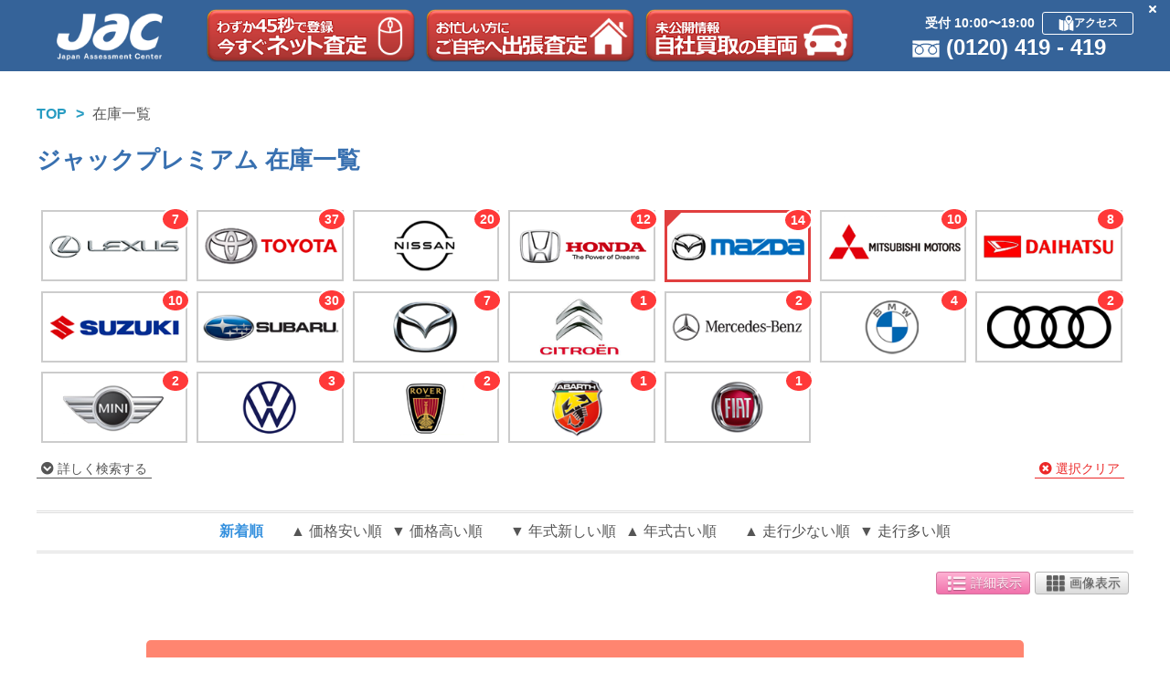

--- FILE ---
content_type: text/html; charset=UTF-8
request_url: https://jacnet.jp/site/zaiko/?pt=list&sf=1&mc=00500&sc=00130
body_size: 77796
content:
<!DOCTYPE html>
<html>
<head>
				
	<title>在庫一覧 - 車買取　中古車査定　ジャック（ＪＡＣ）査定センター　大阪・兵庫・京都エリア｜JACクルマ買取専</title>

		<meta charset="utf-8">
	<meta name="viewport" content="width=device-width, user-scalable=yes, maximum-scale=1.0, minimum-scale=1.0">
		<meta name="description" content="">
			<meta name="keywords" content="出張査定,ネット査定,車買取,兵庫,神戸,西宮,大阪,京都,滋賀,奈良,JAC,ジャック,車,輸入車,軽自動車,ＳＵＶ,トラック,ワンボックス,四駆">
		<meta http-equiv="Pragma" content="no-cache">
	<meta http-equiv="Cache-Control" content="no-cache">
	<meta http-equiv="Expires" content="0">

		<link rel="shortcut icon" type="image/vnd.microsoft.icon" href="https://jacnet.jp/_image/co/10024/site/favicon.png?1542602159" />
	
			<link rel="apple-touch-icon" href="https://jacnet.jp/_image/co/10024/site/site_icon.gif?1542602295" />
	
																																																																																																														
		<meta name="format-detection" content="telephone=no">
<meta property="fb:app_id" content="990766474455029" />


<meta name="google-site-verification" content="9ALoVAIS_A5eQGoJe0RB-4pc2lPpc5_LiddcUFnuQl8" />


		<link rel="stylesheet" type="text/css" href="https://jacnet.jp/_libs/jquery/jquery-ui-1.10.3.custom/css/smoothness/jquery-ui-1.10.3.custom.min.css" />

		<script type="text/JavaScript" src="https://jacnet.jp/_libs/jquery/jquery-1.9.1.min.js"></script>
	<script type="text/JavaScript" src="https://jacnet.jp/_libs/css_browser_selector.min.js"></script>

	<!--[if lt IE 9]>
	<script type="text/JavaScript" src="https://jacnet.jp/_libs/excanvas.min.js"></script>
	<script src="http://css3-mediaqueries-js.googlecode.com/svn/trunk/css3-mediaqueries.js"></script>
	<![endif]-->

						<link rel="stylesheet" type="text/css" href="https://jacnet.jp/_libs/jquery/jquery-ui-1.10.3.custom/css/smoothness/jquery-ui-1.10.3.custom.min.css" />
	<link rel="stylesheet" type="text/css" href="https://jacnet.jp/_core/page/mui/datagrid.css" />
	<link rel="stylesheet" type="text/css" href="https://jacnet.jp/_core/page/mui/controls.css" />

		<script type="text/JavaScript" src="https://jacnet.jp/_libs/jquery/jquery-ui-1.10.3.custom/js/jquery-ui-1.10.3.custom.js"></script>
	<script type="text/JavaScript" src="https://jacnet.jp/_core/page/mui/page.js?9098"></script>
	<script type="text/JavaScript" src="https://jacnet.jp/_core/page/mui/net.js?6025"></script>
	<script type="text/JavaScript" src="https://jacnet.jp/_core/page/mui/utils.js?6013"></script>
	<script type="text/JavaScript" src="https://jacnet.jp/_core/page/mui/message_dialog.js?2750"></script>
	<script type="text/JavaScript" src="https://jacnet.jp/_core/page/mui/datagrid.js?8145"></script>
	<script type="text/JavaScript" src="https://jacnet.jp/_core/page/mui/multi_select_dialog.js?6714"></script>

					<link rel="stylesheet" type="text/css" href="https://jacnet.jp/private/common/def/mui/description_dialog.css?9114" />
	<link rel="stylesheet" type="text/css" href="https://jacnet.jp/site/theme/10024.css?9372" />
	<link rel="stylesheet" type="text/css" href="https://jacnet.jp/site/common/def/mui/common_page.css?4078" />
			<link rel="stylesheet" type="text/css" href="https://jacnet.jp/site/common/10024/mui/common_page.css?8473" />
	
		<script type="text/JavaScript" src="https://jacnet.jp/_libs/jquery/jquery.lazyload.js"></script>
	<script type="text/JavaScript" src="https://jacnet.jp/_core/page/mui/dialog.js?2549"></script>
	<script type="text/JavaScript" src="https://jacnet.jp/private/common/def/mui/description_dialog.js?6629"></script>
	<script type="text/JavaScript" src="https://jacnet.jp/site/common/def/mui/common_page.js?2968"></script>
			<script type="text/JavaScript" src="https://jacnet.jp/site/common/10024/mui/common_page.js?5980"></script>
	
		<link href="https://use.fontawesome.com/releases/v5.14.0/css/all.css" rel="stylesheet">


		

		<link rel="stylesheet" type="text/css" href="https://jacnet.jp/private/common/def/mui/color_div.css?2124" />
	<link rel="stylesheet" type="text/css" href="https://jacnet.jp/site/zaiko/def/mui/zaiko.css?2979" />
	<link rel="stylesheet" type="text/css" href="https://jacnet.jp/site/zaiko/def/mui/zaiko_list_page.css?863" />
	<link rel="stylesheet" type="text/css" href="https://jacnet.jp/site/zaiko/10024/mui/zaiko_list_page.css?5487" />
	<link rel="stylesheet" type="text/css" href="https://jacnet.jp/site/zaiko/def/mui/zaiko_list_2.css?1297" />
	<link rel="stylesheet" type="text/css" href="https://jacnet.jp/site/zaiko/10024/mui/zaiko_list_2.css?659" />

		<script type="text/JavaScript" src="https://jacnet.jp/_core/syaryo/mui/soubi_select_dialog.js?2586"></script>
	<script type="text/JavaScript" src="https://jacnet.jp/site/zaiko/def/mui/zaiko_list_page.js?6300"></script>


		<link rel="stylesheet" type="text/css" href="https://jacnet.jp/site/custom/10024/mui/custom_page.css?8771" />
	<link rel="stylesheet" type="text/css" href="https://jacnet.jp/site/custom/10024/mui/custom_hanbai_page.css?6096" />
	<link rel="stylesheet" type="text/css" href="https://jacnet.jp/site/zaiko/10024/mui/zaiko_list_page.css?5427" />


</head>
<body>
	<!-- User Local -->
<script type="text/javascript">
(function(a,b,c,d,e,f,g){
e='//d.nakanohito.jp/ua/uwa.js';
a['UlGlobalObject']=d;a[d]=a[d]||function(){(a[d].q=a[d].q||[]).push(arguments)};
a[d].l=1*new Date();
f=b.createElement(c),g=b.getElementsByTagName(c)[0];
f.async=1;f.src=e;g.parentNode.insertBefore(f,g)
})(window,document,'script','_uao');

_uao('init', '20068824', {oem_id: 1,fpf: true});
_uao('set', 'lg_id', '');
_uao('send', 'pv');
</script>
<!-- Google Analytics -->
<script type="text/javascript">
var gaJsHost = (("https:" == document.location.protocol) ? "https://ssl." : "http://www.");
document.write(unescape("%3Cscript src='" + gaJsHost + "google-analytics.com/ga.js' type='text/javascript'%3E%3C/script%3E"));
</script>
<script type="text/javascript">
try {
var pageTracker = _gat._getTracker("UA-6903038-2");
pageTracker._trackPageview();
} catch(err) {}
</script>

	<div id="container" class="responsible">

				<div id="loadingWrap">
			<div id="loading"></div>
		</div>
		
				<div id="header" class="theme">
			<nav class="header normal">
	<ul class="navi">
		<li class="logo">
			<a href="https://jacnet.jp/site/top/"><img src="https://jacnet.jp/_image/co/10024/company_logo.png" /></a>
					</li>
		<li class="icon">
			<a href="https://jacnet.jp/site/inquiry/?pt=kaitori&st=1" class="kaitori net">
				<img src="https://jacnet.jp/_image/co/10024/site/kaitori_satei_net.png" />
			</a>
		</li>
		<li class="icon">
			<a href="https://jacnet.jp/site/inquiry/?pt=kaitori&st=2" class="kaitori net">
				<img src="https://jacnet.jp/_image/co/10024/site/kaitori_satei_syuttyo.png" />
			</a>
		</li>
		<li class="icon">
			<a href="https://jacnet.jp/site/custom/?pt=special" class="kaitori net">
				<img src="https://jacnet.jp/_image/co/10024/site/special_car.png" />
			</a>
		</li>
		<li class="contact">
			<div class="info">
				<div class="eigyo">受付 10:00〜19:00</div>
				<a href="https://jacnet.jp/site/company/?pt=shop_list" class="button contact theme access">
					<img src="https://jacnet.jp/_image/icons/button/map_white.png" /><span class="text">アクセス</span>
				</a>
			</div>
			<div class="tel">
				<img src="https://jacnet.jp/_image/co/10024/site/free_dial.png" />
				<span class="link_tel">(0120) 419 - 419</span>
			</div>
		</li>
	</ul>	

	<div class="button close">
		<img src="https://jacnet.jp/_image/icons/button/close.png" />
	</div>
</nav>

		</div>

		<div id="page_body">
						<div id="zaiko_list" class="zaiko_area">

	<div class="pankuzu">
		<a href="https://jacnet.jp/site/top/" class="theme">TOP</a>
		在庫一覧
	</div>

	<form id="form_input_joken">
		<div id="search_area">
			<h2 class="theme">
				<span>ジャックプレミアム 在庫一覧</span>
			</h2>
						<div id="joken_icon_area">
				<div class="list">
										<div class="wrapper">
						<div class="image ">
							<div class="count">7</div>
							<a href="https://jacnet.jp/site/zaiko/?pt=list&sf=1&mc=00100">
								<img src="https://jacnet.jp/_image/icons/maker/00100.png" title="レクサス (7)"/>
							</a>
						</div>
					</div>
										<div class="wrapper">
						<div class="image ">
							<div class="count">37</div>
							<a href="https://jacnet.jp/site/zaiko/?pt=list&sf=1&mc=00200">
								<img src="https://jacnet.jp/_image/icons/maker/00200.png" title="トヨタ (37)"/>
							</a>
						</div>
					</div>
										<div class="wrapper">
						<div class="image ">
							<div class="count">20</div>
							<a href="https://jacnet.jp/site/zaiko/?pt=list&sf=1&mc=00300">
								<img src="https://jacnet.jp/_image/icons/maker/00300.png" title="日産 (20)"/>
							</a>
						</div>
					</div>
										<div class="wrapper">
						<div class="image ">
							<div class="count">12</div>
							<a href="https://jacnet.jp/site/zaiko/?pt=list&sf=1&mc=00400">
								<img src="https://jacnet.jp/_image/icons/maker/00400.png" title="ホンダ (12)"/>
							</a>
						</div>
					</div>
										<div class="wrapper">
						<div class="image selected">
							<div class="count">14</div>
							<a href="https://jacnet.jp/site/zaiko/?pt=list&sf=1&mc=00500">
								<img src="https://jacnet.jp/_image/icons/maker/00500.png" title="マツダ (14)"/>
							</a>
						</div>
					</div>
										<div class="wrapper">
						<div class="image ">
							<div class="count">10</div>
							<a href="https://jacnet.jp/site/zaiko/?pt=list&sf=1&mc=00800">
								<img src="https://jacnet.jp/_image/icons/maker/00800.png" title="三菱 (10)"/>
							</a>
						</div>
					</div>
										<div class="wrapper">
						<div class="image ">
							<div class="count">8</div>
							<a href="https://jacnet.jp/site/zaiko/?pt=list&sf=1&mc=01000">
								<img src="https://jacnet.jp/_image/icons/maker/01000.png" title="ダイハツ (8)"/>
							</a>
						</div>
					</div>
										<div class="wrapper">
						<div class="image ">
							<div class="count">10</div>
							<a href="https://jacnet.jp/site/zaiko/?pt=list&sf=1&mc=01100">
								<img src="https://jacnet.jp/_image/icons/maker/01100.png" title="スズキ (10)"/>
							</a>
						</div>
					</div>
										<div class="wrapper">
						<div class="image ">
							<div class="count">30</div>
							<a href="https://jacnet.jp/site/zaiko/?pt=list&sf=1&mc=00900">
								<img src="https://jacnet.jp/_image/icons/maker/00900.png" title="スバル (30)"/>
							</a>
						</div>
					</div>
										<div class="wrapper">
						<div class="image ">
							<div class="count">7</div>
							<a href="https://jacnet.jp/site/zaiko/?pt=list&sf=1&mc=00600">
								<img src="https://jacnet.jp/_image/icons/maker/00600.png" title="ユーノス (7)"/>
							</a>
						</div>
					</div>
										<div class="wrapper">
						<div class="image ">
							<div class="count">1</div>
							<a href="https://jacnet.jp/site/zaiko/?pt=list&sf=1&mc=01600">
								<img src="https://jacnet.jp/_image/icons/maker/01600.png" title="シトロエン (1)"/>
							</a>
						</div>
					</div>
										<div class="wrapper">
						<div class="image ">
							<div class="count">2</div>
							<a href="https://jacnet.jp/site/zaiko/?pt=list&sf=1&mc=01900">
								<img src="https://jacnet.jp/_image/icons/maker/01900.png" title="メルセデス・ベンツ (2)"/>
							</a>
						</div>
					</div>
										<div class="wrapper">
						<div class="image ">
							<div class="count">4</div>
							<a href="https://jacnet.jp/site/zaiko/?pt=list&sf=1&mc=02300">
								<img src="https://jacnet.jp/_image/icons/maker/02300.png" title="BMW (4)"/>
							</a>
						</div>
					</div>
										<div class="wrapper">
						<div class="image ">
							<div class="count">2</div>
							<a href="https://jacnet.jp/site/zaiko/?pt=list&sf=1&mc=02500">
								<img src="https://jacnet.jp/_image/icons/maker/02500.png" title="アウディ (2)"/>
							</a>
						</div>
					</div>
										<div class="wrapper">
						<div class="image ">
							<div class="count">2</div>
							<a href="https://jacnet.jp/site/zaiko/?pt=list&sf=1&mc=04000">
								<img src="https://jacnet.jp/_image/icons/maker/04000.png" title="MINI (2)"/>
							</a>
						</div>
					</div>
										<div class="wrapper">
						<div class="image ">
							<div class="count">3</div>
							<a href="https://jacnet.jp/site/zaiko/?pt=list&sf=1&mc=02600">
								<img src="https://jacnet.jp/_image/icons/maker/02600.png" title="フォルクスワーゲン (3)"/>
							</a>
						</div>
					</div>
										<div class="wrapper">
						<div class="image ">
							<div class="count">2</div>
							<a href="https://jacnet.jp/site/zaiko/?pt=list&sf=1&mc=04100">
								<img src="https://jacnet.jp/_image/icons/maker/04100.png" title="ローバー (2)"/>
							</a>
						</div>
					</div>
										<div class="wrapper">
						<div class="image ">
							<div class="count">1</div>
							<a href="https://jacnet.jp/site/zaiko/?pt=list&sf=1&mc=05100">
								<img src="https://jacnet.jp/_image/icons/maker/05100.png" title="アバルト (1)"/>
							</a>
						</div>
					</div>
										<div class="wrapper">
						<div class="image ">
							<div class="count">1</div>
							<a href="https://jacnet.jp/site/zaiko/?pt=list&sf=1&mc=05000">
								<img src="https://jacnet.jp/_image/icons/maker/05000.png" title="フィアット (1)"/>
							</a>
						</div>
					</div>
									</div>
				<div class="link_list">
					<div class="link_detail">
						<i class="fas fa-chevron-circle-down"></i> 詳しく検索する
					</div>
					<div class="link_clear">
						<i class="fas fa-times-circle"></i> 選択クリア
					</div>
				</div>
			</div>
									<div id="joken_area">
				<div class="link_list">
					<div class="link_detail_close">
						<i class="fas fa-chevron-circle-up"></i> 詳細条件を閉じる
					</div>
				</div>
				<div class="float_list">
					<table class="data_table theme float_left">
						<tr>
							<th>メーカー</th>
							<td class="data">
								<input type="text" id="joken_maker_name_list" name="maker_name_list" class="readonly" value="マツダ" readonly />
								<div id="button_maker_select" class="button ui_white theme">選　択</div>
								<input type="hidden" id="joken_maker_code_list" name="maker_code_list" value="00500" />
							</td>
						</tr>
						<tr>
							<th>車名</th>
							<td class="data">
								<input type="text" id="joken_syasyu_name_list" name="syasyu_name_list" class="readonly" value="アテンザセダン" readonly />
								<div id="button_syasyu_select" class="button ui_white theme">選　択</div>
								<input type="hidden" id="joken_syasyu_code_list" name="syasyu_code_list" value="00130" />
							</td>
						</tr>
						<tr>
							<th>色</th>
							<td class="data">
								<input type="text" id="joken_color_div_name_list" name="color_div_name_list" class="readonly" readonly />
								<div id="button_color_div_select" class="button ui_white theme">選　択</div>
								<input type="hidden" id="joken_color_div_list" name="color_div_list" />
							</td>
						</tr>
						<tr>
							<th>店舗</th>
							<td class="data">
								<select id="joken_shop_code" name="shop_code" class="e_focus"><option label="未選択" value=""  selected="selected">未選択</option><option label="ジャック神戸" value="004"  >ジャック神戸</option><option label="ジャック東灘" value="013"  >ジャック東灘</option><option label="ジャック姫路" value="009"  >ジャック姫路</option><option label="ジャック北大阪" value="001"  >ジャック北大阪</option><option label="ジャック京都南" value="006"  >ジャック京都南</option><option label="ジャック京都" value="003"  >ジャック京都</option></select>
							</td>
						</tr>
						<tr>
							<th>価格</th>
							<td class="data">
								<select id="joken_price_div" name="price_div" class="e_focus"><option label="未選択" value=""  selected="selected">未選択</option><option label="100万円以下" value="1"  >100万円以下</option><option label="100～150万円" value="2"  >100～150万円</option><option label="150～200万円" value="3"  >150～200万円</option><option label="200～250万円" value="4"  >200～250万円</option><option label="250～300万円" value="5"  >250～300万円</option><option label="300～500万円" value="6"  >300～500万円</option><option label="500万円以上" value="7"  >500万円以上</option></select>
							</td>
						</tr>
						<tr>
							<th>年式</th>
							<td class="data">
								<select id="joken_year_model_from_y" name="year_model_from_y" class="e_focus range wareki_year"><option label="未選択" value=""  selected="selected">未選択</option><option label="R08 | 2026" value="2026"  >R08 | 2026</option><option label="R07 | 2025" value="2025"  >R07 | 2025</option><option label="R06 | 2024" value="2024"  >R06 | 2024</option><option label="R05 | 2023" value="2023"  >R05 | 2023</option><option label="R04 | 2022" value="2022"  >R04 | 2022</option><option label="R03 | 2021" value="2021"  >R03 | 2021</option><option label="R02 | 2020" value="2020"  >R02 | 2020</option><option label="R01 | 2019" value="2019"  >R01 | 2019</option><option label="H30 | 2018" value="2018"  >H30 | 2018</option><option label="H29 | 2017" value="2017"  >H29 | 2017</option><option label="H28 | 2016" value="2016"  >H28 | 2016</option><option label="H27 | 2015" value="2015"  >H27 | 2015</option><option label="H26 | 2014" value="2014"  >H26 | 2014</option><option label="H25 | 2013" value="2013"  >H25 | 2013</option><option label="H24 | 2012" value="2012"  >H24 | 2012</option><option label="H23 | 2011" value="2011"  >H23 | 2011</option><option label="H22 | 2010" value="2010"  >H22 | 2010</option><option label="H21 | 2009" value="2009"  >H21 | 2009</option><option label="H20 | 2008" value="2008"  >H20 | 2008</option><option label="H19 | 2007" value="2007"  >H19 | 2007</option><option label="H18 | 2006" value="2006"  >H18 | 2006</option><option label="H17 | 2005" value="2005"  >H17 | 2005</option><option label="H16 | 2004" value="2004"  >H16 | 2004</option><option label="H15 | 2003" value="2003"  >H15 | 2003</option><option label="H14 | 2002" value="2002"  >H14 | 2002</option><option label="H13 | 2001" value="2001"  >H13 | 2001</option><option label="H12 | 2000" value="2000"  >H12 | 2000</option></select>
								〜
								<select id="joken_year_model_to_y" name="year_model_to_y" class="e_focus range wareki_year"><option label="未選択" value=""  selected="selected">未選択</option><option label="R08 | 2026" value="2026"  >R08 | 2026</option><option label="R07 | 2025" value="2025"  >R07 | 2025</option><option label="R06 | 2024" value="2024"  >R06 | 2024</option><option label="R05 | 2023" value="2023"  >R05 | 2023</option><option label="R04 | 2022" value="2022"  >R04 | 2022</option><option label="R03 | 2021" value="2021"  >R03 | 2021</option><option label="R02 | 2020" value="2020"  >R02 | 2020</option><option label="R01 | 2019" value="2019"  >R01 | 2019</option><option label="H30 | 2018" value="2018"  >H30 | 2018</option><option label="H29 | 2017" value="2017"  >H29 | 2017</option><option label="H28 | 2016" value="2016"  >H28 | 2016</option><option label="H27 | 2015" value="2015"  >H27 | 2015</option><option label="H26 | 2014" value="2014"  >H26 | 2014</option><option label="H25 | 2013" value="2013"  >H25 | 2013</option><option label="H24 | 2012" value="2012"  >H24 | 2012</option><option label="H23 | 2011" value="2011"  >H23 | 2011</option><option label="H22 | 2010" value="2010"  >H22 | 2010</option><option label="H21 | 2009" value="2009"  >H21 | 2009</option><option label="H20 | 2008" value="2008"  >H20 | 2008</option><option label="H19 | 2007" value="2007"  >H19 | 2007</option><option label="H18 | 2006" value="2006"  >H18 | 2006</option><option label="H17 | 2005" value="2005"  >H17 | 2005</option><option label="H16 | 2004" value="2004"  >H16 | 2004</option><option label="H15 | 2003" value="2003"  >H15 | 2003</option><option label="H14 | 2002" value="2002"  >H14 | 2002</option><option label="H13 | 2001" value="2001"  >H13 | 2001</option><option label="H12 | 2000" value="2000"  >H12 | 2000</option></select>
							</td>
						</tr>
					</table>
					<table class="data_table theme float_left">
						<tr>
							<th>装備</th>
							<td class="data">
								<input type="text" id="joken_soubi_name_list" name="soubi_name_list" class="ime_anum e_focus" />
								<div id="button_soubi_select" class="button ui_white theme">選　択</div>
								<input type="hidden" id="joken_soubi_code_list" name="soubi_code_list" />
							</td>
						</tr>
						<tr>
							<th>車両タイプ</th>
							<td class="data">
								<input type="text" id="joken_body_type_div_name_list" name="body_type_div_name_list" class="ime_anum e_focus" />
								<div id="button_body_type_div_select" class="button ui_white theme">選　択</div>
								<input type="hidden" id="joken_body_type_div_list" name="body_type_div_list" />
							</td>
						</tr>
						<tr>
							<th>駆動</th>
							<td class="data">
								<select id="joken_drive_div" name="drive_div" class="e_focus"><option label="未選択" value=""  selected="selected">未選択</option><option label="2WD" value="1"  >2WD</option><option label="4WD" value="2"  >4WD</option><option label="4WS" value="3"  >4WS</option></select>
							</td>
						</tr>
						<tr>
							<th>排気量</th>
							<td class="data">
								<select id="joken_haikiryo_div" name="haikiryo_div" class="e_focus"><option label="未選択" value=""  selected="selected">未選択</option><option label="軽自動車" value="1"  >軽自動車</option><option label="～1000cc" value="2"  >～1000cc</option><option label="1,001～1,500cc" value="3"  >1,001～1,500cc</option><option label="1,501～2,000cc" value="4"  >1,501～2,000cc</option><option label="2,001～2,500cc" value="5"  >2,001～2,500cc</option><option label="2,501～3,000cc" value="6"  >2,501～3,000cc</option><option label="3,001～3,500cc" value="7"  >3,001～3,500cc</option><option label="3,501～4,000cc" value="8"  >3,501～4,000cc</option><option label="4,001～4,500cc" value="9"  >4,001～4,500cc</option><option label="4,501～6,000cc" value="10"  >4,501～6,000cc</option><option label="6,001cc～" value="11"  >6,001cc～</option></select>
							</td>
						</tr>
						<tr>
							<th>キャッチ</th>
							<td class="data">
								<select id="joken_catch_icon_div" name="catch_icon_div" class="e_focus"><option label="未選択" value=""  selected="selected">未選択</option><option label="ディーラー車" value="1"  >ディーラー車</option><option label="逆輸入車" value="2"  >逆輸入車</option><option label="限定車" value="3"  >限定車</option><option label="希少車" value="4"  >希少車</option><option label="ワンオーナー車" value="5"  >ワンオーナー車</option><option label="禁煙車" value="6"  >禁煙車</option><option label="未使用車" value="7"  >未使用車</option><option label="ECOカー減税車" value="8"  >ECOカー減税車</option><option label="寒冷地仕様車" value="9"  >寒冷地仕様車</option><option label="高年式" value="10"  >高年式</option><option label="低走行車" value="11"  >低走行車</option><option label="プライスダウン" value="12"  >プライスダウン</option><option label="ドレスアップ" value="13"  >ドレスアップ</option><option label="フェアプライス" value="14"  >フェアプライス</option><option label="ライトチューン" value="16"  >ライトチューン</option><option label="ブーストアップ" value="17"  >ブーストアップ</option><option label="ユーザー買取車" value="18"  >ユーザー買取車</option><option label="ポッキリCar" value="15"  >ポッキリCar</option><option label="スーパーカー" value="19"  >スーパーカー</option><option label="現行モデル" value="20"  >現行モデル</option><option label="後期モデル" value="21"  >後期モデル</option><option label="新型モデル" value="22"  >新型モデル</option><option label="雑誌掲載車" value="23"  >雑誌掲載車</option><option label="認定中古車" value="24"  >認定中古車</option><option label="特別仕様車" value="25"  >特別仕様車</option><option label="ハイクオリティカー" value="26"  >ハイクオリティカー</option><option label="豪華装備車" value="27"  >豪華装備車</option><option label="試乗車UP" value="28"  >試乗車UP</option><option label="おすすめ車" value="29"  >おすすめ車</option><option label="動画あり" value="30"  >動画あり</option><option label="保証付" value="31"  >保証付</option></select>
							</td>
						</tr>
						<tr class="hide">
							<th></th>
							<td class="data">
								<label><input type="checkbox" id="joken_vr_image_flg" name="vr_image_flg" value="1" />360度画像あり</label>
							</td>
						</tr>
					</table>
				</div>

				<div id="button_list" class="link">
					<div class="button theme search">検索する</div>
					<div class="link_clear">
						<i class="fas fa-times-circle"></i> 条件クリア
					</div>
				</div>
			</div>
			<div id="joken_opener" class="panel_opener theme"></div>
			
									<div id="joken_disp_area">
				<div class="joken_disp_list">
										メーカー：<span class="joken_disp_maker">マツダ</span>
															 車種：<span class="joken_disp_syasyu">アテンザセダン</span>
										 を表示中
				</div>
				<div id="button_disp_all" class="link_clear">全ての在庫を表示</div>
			</div>
						
						<div id="sort_area">
				<div id="sort_list">
					<div id="sort_new" class="sort theme selected" data-id="nyuko_date" data-type="DESC">新着順</div>
					<div id="sort_price_asc" class="sort theme " data-id="shiharai_price" data-type="ASC">▲ 価格安い順</div>
					<div id="sort_price_desc" class="sort theme " data-id="shiharai_price" data-type="DESC">▼ 価格高い順</div>
					<div id="sort_year_model_desc" class="sort theme " data-id="year_model" data-type="DESC">▼ 年式新しい順</div>
					<div id="sort_year_model_asc" class="sort theme " data-id="year_model" data-type="ASC">▲ 年式古い順</div>
					<div id="sort_mileage_desc" class="sort theme " data-id="mileage" data-type="ASC">▲ 走行少ない順</div>
					<div id="sort_mileage_asc" class="sort theme " data-id="mileage" data-type="DESC">▼ 走行多い順</div>
				</div>
			</div>
					</div>

		<input type="hidden" id="search_flg" name="search_flg" />
		<input type="hidden" id="page_no" name="page_no" value="1" />
		<input type="hidden" id="sort_id" name="sort_id" value="nyuko_date" />
		<input type="hidden" id="sort_type" name="sort_type" value="DESC" />
		<input type="hidden" id="display_type" name="display_type" value="2" />
		<input type="hidden" id="display_detail_flg" name="display_detail_flg" value="0" />
	</form>

		<div id="zaiko_list_area">
		<h2 class="theme">
			<span>在庫一覧</span>
		</h2>

								<div class="display_type_area">
			<div class="toggle type_1 theme selected" data-type="2">
				<div class="label">
					<i class="fas fa-list"></i>詳細表示
				</div>
			</div>
			<div class="toggle type_1 theme " data-type="1">
				<div class="label">
					<i class="fas fa-th"></i>画像表示
				</div>
			</div>
		</div>

				<div class="paging_area">
					</div>

				<div class="result_body">
				<div class="no_data">
	該当する車両はありません
</div>
		</div>

				<div class="paging_area under text theme">
					</div>

									<div class="zaiko_maker_syasyu_list">
				<div class="maker_list">
			<div class="image button maker">
				<a href="https://jacnet.jp/site/zaiko/?pt=list&sf=1&mc=00100" class="theme">
										<img src="https://jacnet.jp/_image/icons/maker/00100.png?1445928384" title="レクサス (7)"/>
									</a>
			</div>
			<div class="syasyu_list">
								<a href="https://jacnet.jp/site/zaiko/?pt=list&sf=1&mc=00100&sc=00050" class="syasyu theme">
					ＬＳ (2)				</a>
								<a href="https://jacnet.jp/site/zaiko/?pt=list&sf=1&mc=00100&sc=00003" class="syasyu theme">
					ＲＣ (2)				</a>
								<a href="https://jacnet.jp/site/zaiko/?pt=list&sf=1&mc=00100&sc=00060" class="syasyu theme">
					ＲＸ (3)				</a>
							</div>
		</div>
				<div class="maker_list">
			<div class="image button maker">
				<a href="https://jacnet.jp/site/zaiko/?pt=list&sf=1&mc=00200" class="theme">
										<img src="https://jacnet.jp/_image/icons/maker/00200.png?1445928384" title="トヨタ (37)"/>
									</a>
			</div>
			<div class="syasyu_list">
								<a href="https://jacnet.jp/site/zaiko/?pt=list&sf=1&mc=00200&sc=00001" class="syasyu theme">
					８６ (3)				</a>
								<a href="https://jacnet.jp/site/zaiko/?pt=list&sf=1&mc=00200&sc=00005" class="syasyu theme">
					ＦＪクルーザー (3)				</a>
								<a href="https://jacnet.jp/site/zaiko/?pt=list&sf=1&mc=00200&sc=00110" class="syasyu theme">
					ｉＱ (1)				</a>
								<a href="https://jacnet.jp/site/zaiko/?pt=list&sf=1&mc=00200&sc=00010" class="syasyu theme">
					ＭＲ−Ｓ (1)				</a>
								<a href="https://jacnet.jp/site/zaiko/?pt=list&sf=1&mc=00200&sc=00170" class="syasyu theme">
					アリスト (1)				</a>
								<a href="https://jacnet.jp/site/zaiko/?pt=list&sf=1&mc=00200&sc=00420" class="syasyu theme">
					ヴォクシー (1)				</a>
								<a href="https://jacnet.jp/site/zaiko/?pt=list&sf=1&mc=00200&sc=00360" class="syasyu theme">
					オーリス (1)				</a>
								<a href="https://jacnet.jp/site/zaiko/?pt=list&sf=1&mc=00200&sc=00440" class="syasyu theme">
					カムリ (1)				</a>
								<a href="https://jacnet.jp/site/zaiko/?pt=list&sf=1&mc=00200&sc=00032" class="syasyu theme">
					ヤリスクロス (1)				</a>
								<a href="https://jacnet.jp/site/zaiko/?pt=list&sf=1&mc=00200&sc=00044" class="syasyu theme">
					ＧＲカローラ (1)				</a>
								<a href="https://jacnet.jp/site/zaiko/?pt=list&sf=1&mc=00200&sc=00630" class="syasyu theme">
					カローラレビン (1)				</a>
								<a href="https://jacnet.jp/site/zaiko/?pt=list&sf=1&mc=00200&sc=00680" class="syasyu theme">
					クラウン (3)				</a>
								<a href="https://jacnet.jp/site/zaiko/?pt=list&sf=1&mc=00200&sc=00700" class="syasyu theme">
					クラウンエステート (1)				</a>
								<a href="https://jacnet.jp/site/zaiko/?pt=list&sf=1&mc=00200&sc=00710" class="syasyu theme">
					クラウン　ハイブリッド (2)				</a>
								<a href="https://jacnet.jp/site/zaiko/?pt=list&sf=1&mc=00200&sc=00930" class="syasyu theme">
					スプリンタートレノ (1)				</a>
								<a href="https://jacnet.jp/site/zaiko/?pt=list&sf=1&mc=00200&sc=01000" class="syasyu theme">
					セリカ (1)				</a>
								<a href="https://jacnet.jp/site/zaiko/?pt=list&sf=1&mc=00200&sc=01117" class="syasyu theme">
					ハイエースバン (1)				</a>
								<a href="https://jacnet.jp/site/zaiko/?pt=list&sf=1&mc=00200&sc=01130" class="syasyu theme">
					ハイエースワゴン (3)				</a>
								<a href="https://jacnet.jp/site/zaiko/?pt=list&sf=1&mc=00200&sc=01140" class="syasyu theme">
					ハイラックスサーフ (1)				</a>
								<a href="https://jacnet.jp/site/zaiko/?pt=list&sf=1&mc=00200&sc=01170" class="syasyu theme">
					ハリアー (2)				</a>
								<a href="https://jacnet.jp/site/zaiko/?pt=list&sf=1&mc=00200&sc=01340" class="syasyu theme">
					マークII (1)				</a>
								<a href="https://jacnet.jp/site/zaiko/?pt=list&sf=1&mc=00200&sc=01270" class="syasyu theme">
					プリウス (1)				</a>
								<a href="https://jacnet.jp/site/zaiko/?pt=list&sf=1&mc=00200&sc=01271" class="syasyu theme">
					プリウスα (1)				</a>
								<a href="https://jacnet.jp/site/zaiko/?pt=list&sf=1&mc=00200&sc=01520" class="syasyu theme">
					ランドクルーザープラド (1)				</a>
								<a href="https://jacnet.jp/site/zaiko/?pt=list&sf=1&mc=00200&sc=01536" class="syasyu theme">
					レジアスエースバン (3)				</a>
							</div>
		</div>
				<div class="maker_list">
			<div class="image button maker">
				<a href="https://jacnet.jp/site/zaiko/?pt=list&sf=1&mc=00300" class="theme">
										<img src="https://jacnet.jp/_image/icons/maker/00300.png?1620440696" title="日産 (20)"/>
									</a>
			</div>
			<div class="syasyu_list">
								<a href="https://jacnet.jp/site/zaiko/?pt=list&sf=1&mc=00300&sc=00010" class="syasyu theme">
					１８０ＳＸ (2)				</a>
								<a href="https://jacnet.jp/site/zaiko/?pt=list&sf=1&mc=00300&sc=00055" class="syasyu theme">
					ＮＶ３５０キャラバン (3)				</a>
								<a href="https://jacnet.jp/site/zaiko/?pt=list&sf=1&mc=00300&sc=00120" class="syasyu theme">
					エクストレイル (2)				</a>
								<a href="https://jacnet.jp/site/zaiko/?pt=list&sf=1&mc=00300&sc=00310" class="syasyu theme">
					シルビア (1)				</a>
								<a href="https://jacnet.jp/site/zaiko/?pt=list&sf=1&mc=00300&sc=00330" class="syasyu theme">
					スカイライン (3)				</a>
								<a href="https://jacnet.jp/site/zaiko/?pt=list&sf=1&mc=00300&sc=00590" class="syasyu theme">
					フーガ (1)				</a>
								<a href="https://jacnet.jp/site/zaiko/?pt=list&sf=1&mc=00300&sc=00591" class="syasyu theme">
					フーガハイブリッド (1)				</a>
								<a href="https://jacnet.jp/site/zaiko/?pt=list&sf=1&mc=00300&sc=00610" class="syasyu theme">
					フェアレディＺ (4)				</a>
								<a href="https://jacnet.jp/site/zaiko/?pt=list&sf=1&mc=00300&sc=00840" class="syasyu theme">
					ムラーノ (1)				</a>
								<a href="https://jacnet.jp/site/zaiko/?pt=list&sf=1&mc=00300&sc=00850" class="syasyu theme">
					モコ (1)				</a>
								<a href="https://jacnet.jp/site/zaiko/?pt=list&sf=1&mc=00300&sc=00900" class="syasyu theme">
					ルークス (1)				</a>
							</div>
		</div>
				<div class="maker_list">
			<div class="image button maker">
				<a href="https://jacnet.jp/site/zaiko/?pt=list&sf=1&mc=00400" class="theme">
										<img src="https://jacnet.jp/_image/icons/maker/00400.png?1445928384" title="ホンダ (12)"/>
									</a>
			</div>
			<div class="syasyu_list">
								<a href="https://jacnet.jp/site/zaiko/?pt=list&sf=1&mc=00400&sc=00069" class="syasyu theme">
					Ｎ−ＯＮＥ (1)				</a>
								<a href="https://jacnet.jp/site/zaiko/?pt=list&sf=1&mc=00400&sc=00014" class="syasyu theme">
					Ｓ６６０ (2)				</a>
								<a href="https://jacnet.jp/site/zaiko/?pt=list&sf=1&mc=00400&sc=00110" class="syasyu theme">
					アコード (2)				</a>
								<a href="https://jacnet.jp/site/zaiko/?pt=list&sf=1&mc=00400&sc=00340" class="syasyu theme">
					クロスロード (1)				</a>
								<a href="https://jacnet.jp/site/zaiko/?pt=list&sf=1&mc=00400&sc=00380" class="syasyu theme">
					シビック (4)				</a>
								<a href="https://jacnet.jp/site/zaiko/?pt=list&sf=1&mc=00400&sc=00550" class="syasyu theme">
					バモス (1)				</a>
								<a href="https://jacnet.jp/site/zaiko/?pt=list&sf=1&mc=00400&sc=00590" class="syasyu theme">
					フィット (1)				</a>
							</div>
		</div>
				<div class="maker_list">
			<div class="image button maker">
				<a href="https://jacnet.jp/site/zaiko/?pt=list&sf=1&mc=00500" class="theme">
										<img src="https://jacnet.jp/_image/icons/maker/00500.png?1445928384" title="マツダ (14)"/>
									</a>
			</div>
			<div class="syasyu_list">
								<a href="https://jacnet.jp/site/zaiko/?pt=list&sf=1&mc=00500&sc=00022" class="syasyu theme">
					ＣＸ－３０ (1)				</a>
								<a href="https://jacnet.jp/site/zaiko/?pt=list&sf=1&mc=00500&sc=00080" class="syasyu theme">
					ＲＸ−８ (2)				</a>
								<a href="https://jacnet.jp/site/zaiko/?pt=list&sf=1&mc=00500&sc=00100" class="syasyu theme">
					アクセラスポーツ (2)				</a>
								<a href="https://jacnet.jp/site/zaiko/?pt=list&sf=1&mc=00500&sc=00620" class="syasyu theme">
					ロードスター (8)				</a>
								<a href="https://jacnet.jp/site/zaiko/?pt=list&sf=1&mc=00500&sc=00012" class="syasyu theme">
					ロードスターＲＦ (1)				</a>
							</div>
		</div>
				<div class="maker_list">
			<div class="image button maker">
				<a href="https://jacnet.jp/site/zaiko/?pt=list&sf=1&mc=00800" class="theme">
										<img src="https://jacnet.jp/_image/icons/maker/00800.png?1445928384" title="三菱 (10)"/>
									</a>
			</div>
			<div class="syasyu_list">
								<a href="https://jacnet.jp/site/zaiko/?pt=list&sf=1&mc=00800&sc=00070" class="syasyu theme">
					ｅＫワゴン (1)				</a>
								<a href="https://jacnet.jp/site/zaiko/?pt=list&sf=1&mc=00800&sc=00090" class="syasyu theme">
					アイミーブ (1)				</a>
								<a href="https://jacnet.jp/site/zaiko/?pt=list&sf=1&mc=00800&sc=00260" class="syasyu theme">
					コルト (1)				</a>
								<a href="https://jacnet.jp/site/zaiko/?pt=list&sf=1&mc=00800&sc=00440" class="syasyu theme">
					デリカＤ：５ (4)				</a>
								<a href="https://jacnet.jp/site/zaiko/?pt=list&sf=1&mc=00800&sc=00510" class="syasyu theme">
					パジェロ (2)				</a>
								<a href="https://jacnet.jp/site/zaiko/?pt=list&sf=1&mc=00800&sc=00640" class="syasyu theme">
					ランサー (1)				</a>
							</div>
		</div>
				<div class="maker_list">
			<div class="image button maker">
				<a href="https://jacnet.jp/site/zaiko/?pt=list&sf=1&mc=01000" class="theme">
										<img src="https://jacnet.jp/_image/icons/maker/01000.png?1445928384" title="ダイハツ (8)"/>
									</a>
			</div>
			<div class="syasyu_list">
								<a href="https://jacnet.jp/site/zaiko/?pt=list&sf=1&mc=01000&sc=00120" class="syasyu theme">
					コペン (4)				</a>
								<a href="https://jacnet.jp/site/zaiko/?pt=list&sf=1&mc=01000&sc=00180" class="syasyu theme">
					タント (2)				</a>
								<a href="https://jacnet.jp/site/zaiko/?pt=list&sf=1&mc=01000&sc=00370" class="syasyu theme">
					ミラジーノ (1)				</a>
								<a href="https://jacnet.jp/site/zaiko/?pt=list&sf=1&mc=01000&sc=00390" class="syasyu theme">
					ムーヴ (1)				</a>
							</div>
		</div>
				<div class="maker_list">
			<div class="image button maker">
				<a href="https://jacnet.jp/site/zaiko/?pt=list&sf=1&mc=01100" class="theme">
										<img src="https://jacnet.jp/_image/icons/maker/01100.png?1445928378" title="スズキ (10)"/>
									</a>
			</div>
			<div class="syasyu_list">
								<a href="https://jacnet.jp/site/zaiko/?pt=list&sf=1&mc=01100&sc=00030" class="syasyu theme">
					Ｋｅｉワークス (2)				</a>
								<a href="https://jacnet.jp/site/zaiko/?pt=list&sf=1&mc=01100&sc=00130" class="syasyu theme">
					アルトワークス (2)				</a>
								<a href="https://jacnet.jp/site/zaiko/?pt=list&sf=1&mc=01100&sc=00300" class="syasyu theme">
					ジムニー (3)				</a>
								<a href="https://jacnet.jp/site/zaiko/?pt=list&sf=1&mc=01100&sc=00320" class="syasyu theme">
					ジムニーシエラ (1)				</a>
								<a href="https://jacnet.jp/site/zaiko/?pt=list&sf=1&mc=01100&sc=00341" class="syasyu theme">
					スイフトスポーツ (2)				</a>
							</div>
		</div>
				<div class="maker_list">
			<div class="image button maker">
				<a href="https://jacnet.jp/site/zaiko/?pt=list&sf=1&mc=00900" class="theme">
										<img src="https://jacnet.jp/_image/icons/maker/00900.png?1445928572" title="スバル (30)"/>
									</a>
			</div>
			<div class="syasyu_list">
								<a href="https://jacnet.jp/site/zaiko/?pt=list&sf=1&mc=00900&sc=00001" class="syasyu theme">
					ＢＲＺ (1)				</a>
								<a href="https://jacnet.jp/site/zaiko/?pt=list&sf=1&mc=00900&sc=00003" class="syasyu theme">
					ＷＲＸ　Ｓ４ (3)				</a>
								<a href="https://jacnet.jp/site/zaiko/?pt=list&sf=1&mc=00900&sc=00007" class="syasyu theme">
					ＸＶ (1)				</a>
								<a href="https://jacnet.jp/site/zaiko/?pt=list&sf=1&mc=00900&sc=00030" class="syasyu theme">
					アウトバック (1)				</a>
								<a href="https://jacnet.jp/site/zaiko/?pt=list&sf=1&mc=00900&sc=00060" class="syasyu theme">
					インプレッサ (3)				</a>
								<a href="https://jacnet.jp/site/zaiko/?pt=list&sf=1&mc=00900&sc=00070" class="syasyu theme">
					インプレッサＷＲＸ (3)				</a>
								<a href="https://jacnet.jp/site/zaiko/?pt=list&sf=1&mc=00900&sc=00120" class="syasyu theme">
					エクシーガ (2)				</a>
								<a href="https://jacnet.jp/site/zaiko/?pt=list&sf=1&mc=00900&sc=00005" class="syasyu theme">
					エクシーガクロスオーバー７ (1)				</a>
								<a href="https://jacnet.jp/site/zaiko/?pt=list&sf=1&mc=00900&sc=00165" class="syasyu theme">
					サンバートラック (1)				</a>
								<a href="https://jacnet.jp/site/zaiko/?pt=list&sf=1&mc=00900&sc=00240" class="syasyu theme">
					フォレスター (2)				</a>
								<a href="https://jacnet.jp/site/zaiko/?pt=list&sf=1&mc=00900&sc=00370" class="syasyu theme">
					レヴォーグ (5)				</a>
								<a href="https://jacnet.jp/site/zaiko/?pt=list&sf=1&mc=00900&sc=00340" class="syasyu theme">
					レガシィツーリングワゴン (7)				</a>
							</div>
		</div>
				<div class="maker_list">
			<div class="image button maker">
				<a href="https://jacnet.jp/site/zaiko/?pt=list&sf=1&mc=00600" class="theme">
										<img src="https://jacnet.jp/_image/icons/maker/00600.png?1445934064" title="ユーノス (7)"/>
									</a>
			</div>
			<div class="syasyu_list">
								<a href="https://jacnet.jp/site/zaiko/?pt=list&sf=1&mc=00600&sc=00080" class="syasyu theme">
					ユーノスロードスター (7)				</a>
							</div>
		</div>
				<div class="maker_list">
			<div class="image button maker">
				<a href="https://jacnet.jp/site/zaiko/?pt=list&sf=1&mc=01600" class="theme">
										<img src="https://jacnet.jp/_image/icons/maker/01600.png?1445931642" title="シトロエン (1)"/>
									</a>
			</div>
			<div class="syasyu_list">
								<a href="https://jacnet.jp/site/zaiko/?pt=list&sf=1&mc=01600&sc=00025" class="syasyu theme">
					Ｃ３エアクロス (1)				</a>
							</div>
		</div>
				<div class="maker_list">
			<div class="image button maker">
				<a href="https://jacnet.jp/site/zaiko/?pt=list&sf=1&mc=01900" class="theme">
										<img src="https://jacnet.jp/_image/icons/maker/01900.png?1620441371" title="メルセデス・ベンツ (2)"/>
									</a>
			</div>
			<div class="syasyu_list">
								<a href="https://jacnet.jp/site/zaiko/?pt=list&sf=1&mc=01900&sc=00020" class="syasyu theme">
					Ａクラス (1)				</a>
								<a href="https://jacnet.jp/site/zaiko/?pt=list&sf=1&mc=01900&sc=00180" class="syasyu theme">
					ＳＬＫ (1)				</a>
							</div>
		</div>
				<div class="maker_list">
			<div class="image button maker">
				<a href="https://jacnet.jp/site/zaiko/?pt=list&sf=1&mc=02300" class="theme">
										<img src="https://jacnet.jp/_image/icons/maker/02300.png?1620441216" title="BMW (4)"/>
									</a>
			</div>
			<div class="syasyu_list">
								<a href="https://jacnet.jp/site/zaiko/?pt=list&sf=1&mc=02300&sc=00020" class="syasyu theme">
					３シリーズ (1)				</a>
								<a href="https://jacnet.jp/site/zaiko/?pt=list&sf=1&mc=02300&sc=00034" class="syasyu theme">
					６シリーズグランクーペ (1)				</a>
								<a href="https://jacnet.jp/site/zaiko/?pt=list&sf=1&mc=02300&sc=00051" class="syasyu theme">
					Ｍ２コンペティション (1)				</a>
								<a href="https://jacnet.jp/site/zaiko/?pt=list&sf=1&mc=02300&sc=00120" class="syasyu theme">
					Ｘ１ (1)				</a>
							</div>
		</div>
				<div class="maker_list">
			<div class="image button maker">
				<a href="https://jacnet.jp/site/zaiko/?pt=list&sf=1&mc=02500" class="theme">
										<img src="https://jacnet.jp/_image/icons/maker/02500.png?1620440695" title="アウディ (2)"/>
									</a>
			</div>
			<div class="syasyu_list">
								<a href="https://jacnet.jp/site/zaiko/?pt=list&sf=1&mc=02500&sc=00012" class="syasyu theme">
					Ａ３スポーツバック (1)				</a>
								<a href="https://jacnet.jp/site/zaiko/?pt=list&sf=1&mc=02500&sc=00340" class="syasyu theme">
					ＴＴ (1)				</a>
							</div>
		</div>
				<div class="maker_list">
			<div class="image button maker">
				<a href="https://jacnet.jp/site/zaiko/?pt=list&sf=1&mc=04000" class="theme">
										<img src="https://jacnet.jp/_image/icons/maker/04000.png?1445933896" title="MINI (2)"/>
									</a>
			</div>
			<div class="syasyu_list">
								<a href="https://jacnet.jp/site/zaiko/?pt=list&sf=1&mc=04000&sc=00010" class="syasyu theme">
					ＭＩＮＩ ３ドア (1)				</a>
								<a href="https://jacnet.jp/site/zaiko/?pt=list&sf=1&mc=04000&sc=00018" class="syasyu theme">
					ＭＩＮＩクロスオーバー (1)				</a>
							</div>
		</div>
				<div class="maker_list">
			<div class="image button maker">
				<a href="https://jacnet.jp/site/zaiko/?pt=list&sf=1&mc=02600" class="theme">
										<img src="https://jacnet.jp/_image/icons/maker/02600.png?1620440695" title="フォルクスワーゲン (3)"/>
									</a>
			</div>
			<div class="syasyu_list">
								<a href="https://jacnet.jp/site/zaiko/?pt=list&sf=1&mc=02600&sc=00065" class="syasyu theme">
					ゴルフＧＴＩ (1)				</a>
								<a href="https://jacnet.jp/site/zaiko/?pt=list&sf=1&mc=02600&sc=00090" class="syasyu theme">
					ゴルフトゥーラン (1)				</a>
								<a href="https://jacnet.jp/site/zaiko/?pt=list&sf=1&mc=02600&sc=00260" class="syasyu theme">
					ポロ (1)				</a>
							</div>
		</div>
				<div class="maker_list">
			<div class="image button maker">
				<a href="https://jacnet.jp/site/zaiko/?pt=list&sf=1&mc=04100" class="theme">
										<img src="https://jacnet.jp/_image/icons/maker/04100.png?1445932896" title="ローバー (2)"/>
									</a>
			</div>
			<div class="syasyu_list">
								<a href="https://jacnet.jp/site/zaiko/?pt=list&sf=1&mc=04100&sc=00080" class="syasyu theme">
					ＭＩＮＩ (2)				</a>
							</div>
		</div>
				<div class="maker_list">
			<div class="image button maker">
				<a href="https://jacnet.jp/site/zaiko/?pt=list&sf=1&mc=05100" class="theme">
										<img src="https://jacnet.jp/_image/icons/maker/05100.png?1445933236" title="アバルト (1)"/>
									</a>
			</div>
			<div class="syasyu_list">
								<a href="https://jacnet.jp/site/zaiko/?pt=list&sf=1&mc=05100&sc=00012" class="syasyu theme">
					５９５ (1)				</a>
							</div>
		</div>
				<div class="maker_list">
			<div class="image button maker">
				<a href="https://jacnet.jp/site/zaiko/?pt=list&sf=1&mc=05000" class="theme">
										<img src="https://jacnet.jp/_image/icons/maker/05000.png?1445932786" title="フィアット (1)"/>
									</a>
			</div>
			<div class="syasyu_list">
								<a href="https://jacnet.jp/site/zaiko/?pt=list&sf=1&mc=05000&sc=00020" class="syasyu theme">
					５００Ｃ (1)				</a>
							</div>
		</div>
			</div>
	

		
				
		
	</div>
	</div>
		</div>

				<div id="footer" class="theme">
			<div id="footer_area">
	<div id="sitemap_area">
		<dl>
			<dt>クルマの査定・買取</dt>
			<dd>
				<a href="https://jacnet.jp/site/inquiry/?pt=kaitori&st=1">かんたんネット査定</a>
			</dd>
			<dd>
				<a href="https://jacnet.jp/site/inquiry/?pt=kaitori&st=2">無料出張査定</a>
			</dd>
			<dd>
				<a href="https://jacnet.jp/site/custom/?pt=kaitori&about=2">ディーラー下取りとの違い</a>
			</dd>
			<dd>
				<a href="https://jacnet.jp/site/custom/?pt=kaitori&about=3">業界の常識はジャックの非常識</a>
			</dd>
			<dd>
				<a href="https://jacnet.jp/site/custom/?pt=kaitori&about=4">地域密着の営業戦略</a>
			</dd>
			<dd>
				<a href="https://jacnet.jp/site/custom/?pt=kaitori&about=5">愛車を手放す際に</a>
			</dd>
			<dd>
				<a href="https://jacnet.jp/site/custom/?pt=kaitori&about=6">買取査定時のプラス査定</a>
			</dd>
		</dl>

		<dl>
			<dt>クルマの購入</dt>
			<dd>
				<a href="https://jacnet.jp/site/custom/?pt=special">ジャックの特選車</a>
			</dd>
			<dd>
				<a href="https://jacnet.jp/site/zaiko/?pt=list">ジャックの在庫一覧</a>
			</dd>
			<dd>
				<a href="https://jacnet.jp/site/custom/?pt=ol_syodan">オンライン商談</a>
			</dd>
			<dd>
				<a href="https://jacnet.jp/site/inquiry/?pt=search">愛車を探す</a>
			</dd>
			<dd>
				<a href="https://jacnet.jp/site/custom/?pt=hanbai&about=3">あんしん保証</a>
			</dd>
			<dd>
				<a href="https://jacnet.jp/site/zaiko/?pt=jisseki_list">販売へのこだわり</a>
			</dd>
			<dd>
				<a href="https://jacnet.jp/site/zaiko/?pt=jisseki_list">販売実績</a>
			</dd>
		</dl>

		<dl>
			<dt>書類ダウンロード</dt>
			<dd>
				<a href="https://jacnet.jp/site/custom/?pt=kaitori&about=5#doc_download">売却時</a>
			</dd>
			<dd>
				<a href="https://jacnet.jp/site/zaiko/?pt=jisseki_list#doc_download">購入時</a>
			</dd>
			<dd class="blank"></dd>
			<dd class="blank"></dd>
			<dt>
				<a href="https://jacnet.jp/site/inquiry/?pt=general">お問い合わせ</a>
			</dt>
		</dl>

		<dl>
			<dt>ジャックについて</dt>
			<dd>
				<a href="https://jacnet.jp/site/uservoice/">ご利用者の声</a>
			</dd>
			<dd>
				<a href="https://jacnet.jp/site/company/?pt=detail">会社概要</a>
			</dd>
			<dd>
				<a href="https://jacnet.jp/site/company/?pt=shop_list">店舗一覧</a>
			</dd>
			<dd>
				<a href="https://jacnet.jp/site/company/?pt=recruit">リクルート情報</a>
			</dd>
			<dd>
				<a href="https://jacnet.jp/site/company/?pt=privacy_policy">プライバシーポリシー</a>
			</dd>
			<dd>
				<a href="https://jacnet.jp/site/company/?pt=privacy_policy_hoken">プライバシーポリシー(保険)</a>
			</dd>
			<dd>
				<a href="https://jacnet.jp/site/company/?pt=navigate_policy">勧誘方針</a>
			</dd>
			<dd>
				<a href="https://jacnet.jp/site/company/?pt=kiyaku">利用規約</a>
			</dd>
			<dd>
				<a href="https://jacnet.jp/site/company/?pt=kobutsu">古物営業法</a>
			</dd>
		</dl>

		<dl>
			<dt>SNS</dt>
			<dd>
				<a href="https://jacnet.jp/site/custom/?pt=hanbai&about=6#instagram">Instagram</a>
			</dd>
			<dd>
				<a href="https://jacnet.jp/site/custom/?pt=hanbai&about=6#facebook">Facebook</a>
			</dd>
			<dd>
				<a href="https://jacnet.jp/site/custom/?pt=hanbai&about=6#twitter">Twitter</a>
			</dd>
		</dl>

		<div class="logo image">
			<img src="https://jacnet.jp/_image/co/10024/company_logo.png" />
		</div>
	</div>

	<div class="copyright">Copyright(C)2008-2026 nac Co., Ltd. All Rights Reservd.</div>
</div>
		</div>

				<div id="description_dialog" class="dialog">

		<div class="data recycle">
		<h2>リサイクル料金区分の略称の説明</h2>
		<table class="nospace">
			<tr>
				<th class="item">略称</th>
				<th class="description">説明</th>
			</tr>
						<tr>
				<td class="item">リ済込</td>
				<td>
					リサイクル料金は預託済みで諸費用に含まれています。
				</td>
			</tr>
			<tr>
				<td class="item">リ未廃</td>
				<td>
					リサイクル料金が未預託のため、廃車時にリサイクル料金の支払いが必要となります。
				</td>
			</tr>
			<tr>
				<td class="item">リ追</td>
				<td>
					廃棄時にリサイクル料金の追加が必要な装備がついています。
				</td>
			</tr>
		</table>
	</div>

		<div class="data soubi">
		<h2>装備品の説明</h2>
		<h3 class="category_1">基本装備</h3>
		<table class="nospace">
			<tr>
				<th class="item">装備</th>
				<th class="description">説明</th>
			</tr>
			<tr>
				<td class="item">エアコン</td>
				<td>
					エアコン・クーラーが装備されています。
				</td>
			</tr>
			<tr>
				<td class="item">ダブルエアコン</td>
				<td>
					前後・後席独立してON/OFF、温度などの制御ができるエアコンが装備されています。
				</td>
			</tr>
			<tr>
				<td class="item">パワーステアリング</td>
				<td>
					油圧や電気モーターの力で、運転者がステアリングホイールで操舵するのをアシストする機構が装備されています。
				</td>
			</tr>
			<tr>
				<td class="item">パワーウインドウ</td>
				<td>
					最低限運転席にパワーウインドウが装備されています。
				</td>
			</tr>
		</table>

		<h3 class="category_2">エアバック</h3>
		<table class="nospace">
			<tr>
				<th class="item">装備</th>
				<th class="description">説明</th>
			</tr>
			<tr>
				<td class="item">運転席エアバック</td>
				<td>
					運転席エアバックが装備されています。
				</td>
			</tr>
			<tr>
				<td class="item">助手席エアバック</td>
				<td>
					助手席エアバックが装備されています。
				</td>
			</tr>
			<tr>
				<td class="item">サイドエアバック</td>
				<td>
					サイドエアバックが装備されています。
				</td>
			</tr>
			<tr>
				<td class="item">カーテンエアバック</td>
				<td>
					カーテンエアバックが装備されています。
				</td>
			</tr>
		</table>

		<h3 class="category_3">オーディオ・電装</h3>
		<table class="nospace">
			<tr>
				<th class="item">装備</th>
				<th class="description">説明</th>
			</tr>
			<tr>
				<td class="item">ＣＤナビ</td>
				<td>
					CD-ROMタイプのナビゲーションシステムが装備されています。
				</td>
			</tr>
			<tr>
				<td class="item">ＤＶＤナビ</td>
				<td>
					DVDタイプのナビゲーションシステムが装備されています。
				</td>
			</tr>
			<tr>
				<td class="item">メモリー（ＳＤ）ナビ</td>
				<td>
					SDカードなどのメモリーカードや、SSD（固定式のフラッシュメモリ-）を使用したナビゲーションシステムが装備されています。
				</td>
			</tr>
			<tr>
				<td class="item">ＨＤＤナビ</td>
				<td>
					HDDタイプのナビゲーションシステムが装備されています。
				</td>
			</tr>
			<tr>
				<td class="item">ポータブルナビ</td>
				<td>
					取り外しが手軽にできるナビゲーションシステムが装備されています。
				</td>
			</tr>
			<tr>
				<td class="item">ＣＤ</td>
				<td>
					CDプレイヤーまたは、CDチェンジャーが装備されています。
				</td>
			</tr>
			<tr>
				<td class="item">ＭＤ</td>
				<td>
					MDプレイヤーが装備されています。
				</td>
			</tr>
			<tr>
				<td class="item">ワンセグＴＶ</td>
				<td>
					ワンセグが受信できるチューナーが装備されています。
				</td>
			</tr>
			<tr>
				<td class="item">フルセグＴＶ</td>
				<td>
					高画質な映像が受信できる12セグチューナーが装備されています。
				</td>
			</tr>
			<tr>
				<td class="item">後席モニター</td>
				<td>
					後席の運転席・助手席のヘッドレストの裏や他の箇所にモニターが装備されています。
				</td>
			</tr>
			<tr>
				<td class="item">ＤＶＤプレイヤー（再生）</td>
				<td>
					DVDが再生可能な装置が装備されています。
				</td>
			</tr>
			<tr>
				<td class="item">ブルーレイプレイヤー（再生）</td>
				<td>
					ブルーレイが再生可能な装置が装備されています。
				</td>
			</tr>
			<tr>
				<td class="item">ミュージックサーバー(HDD)</td>
				<td>
					CDなどの音楽を録音し、HDD部分に貯める事ができる装置が装備されています。
				</td>
			</tr>
			<tr>
				<td class="item">ミュージックプレイヤー接続可</td>
				<td>
					iPodなどのミュージックプレーヤーを有線やBluetoothなどを使って、車内のオーディオ機器に接続可能な装置が装備されています。
				</td>
			</tr>
			<tr>
				<td class="item">ドライブレコーダー</td>
				<td>
					交通事故の瞬間を映像などで記録する車載型の装置が装備されています。
				</td>
			</tr>
			<tr>
				<td class="item">Ｂｌｕｅｔｏｏｔｈ接続</td>
				<td>
					Bluetoothを使用して電話やオーディオ機器を接続可能な装置が装備されています。
				</td>
			</tr>
			<tr>
				<td class="item">ＵＳＢ入力端子</td>
				<td>
					USBの入力端子が装備されています。
					スマートフォンなどUSB機器の充電やUSBメモリー、スマートフォンなどを接続して音楽データの再生などに利用します。
				</td>
			</tr>
			<tr>
				<td class="item">１００Ｖ電源</td>
				<td>
					家電製品（AC100V）を使用することができる電源が装備されています。
				</td>
			</tr>
			<tr>
				<td class="item">フロントカメラ</td>
				<td>
					フロントカメラが装備されています。
				</td>
			</tr>
			<tr>
				<td class="item">サイドカメラ</td>
				<td>
					サイドカメラが装備されています。
				</td>
			</tr>
			<tr>
				<td class="item">バックカメラ</td>
				<td>
					バックカメラが装備あれています。
				</td>
			</tr>
			<tr>
				<td class="item">全周囲カメラ</td>
				<td>
					フロントグリル、左右ドアミラー、リアライセンスプレートなどに広角カメラを備え、周囲360度の状況を把握できるカメラが装備されています。
				</td>
			</tr>
			<tr>
				<td class="item">ＥＴＣ</td>
				<td>
					高速道路の利用において、料金所で停止することなく通過できるシステムが装備されています。
					※利用にはETCで利用可能なクレジットカードが必要です。
				</td>
			</tr>
			<tr>
				<td class="item">ＥＴＣ２.０</td>
				<td>
					ETCがバージョンアップしたもので、自動料金収受のサービスはもちろんのこと、ITSスポットでの渋滞回避支援や安全運転支援などのサービスを受けることができます。
				</td>
			</tr>
		</table>

		<h3 class="category_4">座席</h3>
		<table class="nospace">
			<tr>
				<th class="item">装備</th>
				<th class="description">説明</th>
			</tr>
			<tr>
				<td class="item">本革シート</td>
				<td>
					車内のシートに本革が使用されています。
				</td>
			</tr>
			<tr>
				<td class="item">ハーフレザー</td>
				<td>
					シートの一部分が革張りになっています。
				</td>
			</tr>
			<tr>
				<td class="item">電動シート（パワーシート）</td>
				<td>
					運転席がシート前後、リクライニング等を電動で調整できる機能が装備されています。
					※シートの前後のみ、リクライニングのみの場合も含まれます。
					※フロント両席パワーシート、電動サードシート等の装備されているモデルもあります。
				</td>
			</tr>
			<tr>
				<td class="item">フルフラットシート</td>
				<td>
					前席を含め車内に備えられたすべてのシートの背もたれを倒すことで、座面と背もたれをフラットにできます。
				</td>
			</tr>
			<tr>
				<td class="item">ベンチシート</td>
				<td>
					前席シートが完全には独立しておらず、長椅子状につながって見える構造になっています。
				</td>
			</tr>
			<tr>
				<td class="item">３列シート</td>
				<td>
					前列（運転席/助手席）、後列に加えて3列目以降にシートが備わっています。
					※荷室に後ろ向き座るエマージェンシーシート、横向きのシートも含まれます。
				</td>
			</tr>
			<tr>
				<td class="item">ウォークスルー</td>
				<td>
					車内で前または後の席へ歩いて移動できる車両構造になっています。
					※シートアレンジによって移動が可能になるものも含まれます。
				</td>
			</tr>
			<tr>
				<td class="item">シートヒーター</td>
				<td>
					シートを暖める装置が装備されています。
				</td>
			</tr>
			<tr>
				<td class="item">シートエアコン</td>
				<td>
					シートを冷やす装置が装備されています。
				</td>
			</tr>
			<tr>
				<td class="item">オットマン</td>
				<td>
					助手席または後部座席に、レッグレストが付いています。
					※レッグレストに加えてフットレスト（足乗せ台）も装備されているモデルもあります。
				</td>
			</tr>
			<tr>
				<td class="item">電動格納サードシート</td>
				<td>
					電動で3列目シートを床下に収納でます。
				</td>
			</tr>
			<tr>
				<td class="item">チップアップシート</td>
				<td>
					座席シートの座面を上げて収納できます。
					※メーカーや車種によって上がり方、形状は異なります。
				</td>
			</tr>
		</table>

		<h3 class="category_5">ドア</h3>
		<table class="nospace">
			<tr>
				<th class="item">装備</th>
				<th class="description">説明</th>
			</tr>
			<tr>
				<td class="item">電動バックゲート</td>
				<td>
					リアゲートを電動で開閉させる装置が装備されています。
				</td>
			</tr>
			<tr>
				<td class="item">両側電動スライドドア</td>
				<td>
					スイッチなどで自動で開閉できるスライドドアが車体左右に装備されています。
				</td>
			</tr>
			<tr>
				<td class="item">両側スライドドア</td>
				<td>
					手動でのみ開閉できるスライドドアが車体左右に装備されています。
				</td>
			</tr>
			<tr>
				<td class="item">片側電動スライドドア</td>
				<td>
					スイッチなどで自動開閉できるスライドドアが車体片側に装備されています。
				</td>
			</tr>
			<tr>
				<td class="item">片側スライドドア</td>
				<td>
					手動でのみ開閉できるスライドドアが車体片側に装備されています。
				</td>
			</tr>
			<tr>
				<td class="item">両側スライド片側電動ドア</td>
				<td>
					スイッチなどで自動で開閉できるスライドドアが車体左右どちらかに装備されており、もう一方は手動でのみ開閉できるスライドドアが装備されています。
				</td>
			</tr>
		</table>

		<h3 class="category_6">セールス</h3>
		<table class="nospace">
			<tr>
				<th class="item">装備</th>
				<th class="description">説明</th>
			</tr>
			<tr>
				<td class="item">ＨＩＤヘッドライト</td>
				<td>
					従来のヘッドランプのように金属製フィラメントを使わず、キセノンガスを封入したバルブ内での放電によって発光するヘッドライトが装備されています。キセノンヘッドライト、ディスチャージランプなどとも呼ばれます。
				</td>
			</tr>
			<tr>
				<td class="item">ＬＥＤヘッドライト</td>
				<td>
					ヘッドライトにLEDが使用されています。
				</td>
			</tr>
			<tr>
				<td class="item">オートライト</td>
				<td>
					周囲の明るさを感知して、ドライバーが操作することなく自動でヘッドライトのオン・オフを行う装置が装備されています。
				</td>
			</tr>
			<tr>
				<td class="item">オートマチックハイビーム(AHB)</td>
				<td>
					対向車のヘッドライトの明かりを感知しハイビームを自動的にロービームに切り替え、対向車が通り過ぎるとハイビームに戻す装置が装備されています。
				</td>
			</tr>
			<tr>
				<td class="item">ヘッドライトウォッシャー</td>
				<td>
					ヘッドランプに付着する汚れを洗浄して、明るさを確保するための装置が装備されています。 フロントバンパーに配置した、ヘッドライトウォッシャーノズルからウォッシャー液を噴射し、ヘッドライトの汚れを取り除きます。
				</td>
			</tr>
			<tr>
				<td class="item">キーレス</td>
				<td>
					鍵に設置されているボタンを押して、ドアやトランクなどを施錠・開錠可能な機能が装備されています。
				</td>
			</tr>
			<tr>
				<td class="item">スマートキー</td>
				<td>
					キーレスエントリーを進化させた機能で鍵をポケットやカバン入れておいた状態などで、車両に近づく（離れる）、あるいはドアノブを触れるだけでドアの施錠・開錠が可能な機能が装備されています。
				</td>
			</tr>
			<tr>
				<td class="item">フルエアロ</td>
				<td>
					フロントスポイラー、リアスポイラー、サイドステップというエアロパーツ3点が揃って装備されています。
				</td>
			</tr>
			<tr>
				<td class="item">ローダウン</td>
				<td>
					車高を下げた仕様の車両です。ミニバンなどでは最初からローダウン仕様のグレードが設定されていることもあります。
				</td>
			</tr>
			<tr>
				<td class="item">エアサスペンション</td>
				<td>
					走行中の振動を吸収するサスペンションに、金属スプリングの代わりに圧縮空気を採用したものが装備されています。
				</td>
			</tr>
			<tr>
				<td class="item">リフトアップ</td>
				<td>
					シートが90度回転しながら車外へスライドダウンし、身障者や高齢者の乗降を手助けするパッセンジャーシートが装備されています。シートの回転操作が手動の標準タイプ、全自動の電動アシストタイプ、さらにそのまま車椅子としても使える脱着タイプなどがあります。
					※メーカーによって名称が異なり、トヨタ、ホンダ、マツダではリフトアップシート、日産ではスライドリフトアップシート、三菱ではムービングシート、スバルではウイングシート、スズキでは回転スライドシート、ダイハツではシートリフトと呼びます。
				</td>
			</tr>
			<tr>
				<td class="item">純正アルミ</td>
				<td>
					メーカーで販売しているアルミホイールが装着されています。
				</td>
			</tr>
			<tr>
				<td class="item">社外アルミ</td>
				<td>
					メーカーで販売していない社外品のアルミホイールが装着されています。
				</td>
			</tr>
			<tr>
				<td class="item">マフラー</td>
				<td>
					排気音を小さくするための消音器が装着されています。
				</td>
			</tr>
			<tr>
				<td class="item">サンルーフ/ガラスルーフ</td>
				<td>
					屋根の一部が開閉する装置が付いています。
					ガラスルーフは、基本的に屋根の開閉できないですが、一部の車種では開閉できるタイプの車両もあります。
				</td>
			</tr>
			<tr>
				<td class="item">ルーフレール</td>
				<td>
					ステーションワゴンやSUVのルーフ左右に装着された、キャリアベースとして利用可能なレールが装着されています。
				</td>
			</tr>
			<tr>
				<td class="item">ＭＴモード付</td>
				<td>
					マニュアルモードでも運転可能なオートマチック車です。
				</td>
			</tr>
			<tr>
				<td class="item">自動駐車システム</td>
				<td>
					車を駐車する際など、自動的にステアリングが動き、運転者はブレーキ操作だけで駐車可能な装置が装備されています。
				</td>
			</tr>
			<tr>
				<td class="item">盗難防止装置</td>
				<td>
					定められた鍵以外でのエンジン始動を不可とする（例：イモビライザー）など、 機械的に車体の盗難を防止する装置が装備されています。
				</td>
			</tr>
			<tr>
				<td class="item">エコカー減税対象車</td>
				<td>
					車の環境性能が高く、新車購入時にかかる「自動車取得税」と「自動車重量税」、そして新規登録・届出翌年にかかる「自動車税（環境配慮型税制）」が軽減される車両です。排気がクリーンで燃費にも優れる次世代自動車においては、最初の継続車検時の自動車重量税も免除となります。
				</td>
			</tr>
			<tr>
				<td class="item">登録済未使用車</td>
				<td>
					走行距離はほとんどないですが、ディーラーや中古車販売店を所有者として、既に陸運局に登録されている車両です。新古車などとも呼ばれます。
				</td>
			</tr>
			<tr>
				<td class="item">福祉車両（課税）</td>
				<td>
					障害者の乗り降り、運転に便利なように改良してある車両です。
					一般的にシートが回転するだけで車いす収納装置が付いていない場合、課税となることが多いです。
				</td>
			</tr>
			<tr>
				<td class="item">福祉車両（非課税）</td>
				<td>
					障害者の乗り降り、運転に便利なように改良してある車両です。
					すべてのタイプの福祉車両が非課税となるわけではなく、ある程度、福祉車両としての専用装備が付けられていることが条件となります。
				</td>
			</tr>
			<tr>
				<td class="item">寒冷地仕様車</td>
				<td>
					寒冷地での使用を考慮したパーツや装備を組み込んだ車両です。大容量バッテリー搭載、オルタネーターの大容量化、車内ヒーター、ミラーヒーター、リアフォクランプ装着、ワイパーモーター部の強化など具体的なパーツ、装備として挙げられます。
				</td>
			</tr>
			<tr>
				<td class="item">定期点検記録簿</td>
				<td>
					定期点検（12カ月点検など）の実施状況や結果などが記録されている帳簿が付いています。
				</td>
			</tr>
			<tr>
				<td class="item">キャンピングカー</td>
				<td>
					寝泊り可能な設備を備えた車両です。
				</td>
			</tr>
			<tr>
				<td class="item">ワンオーナー車</td>
				<td>
					前所有者が1人だけの車両です。中古車市場に出回る場合、もともとが「新車で購入された車」であることも意味しています。
				</td>
			</tr>
			<tr>
				<td class="item">禁煙車</td>
				<td>
					車内で喫煙されていない車両です。
				</td>
			</tr>
		</table>

		<h3 class="category_7">安全アシスト</h3>
		<table class="nospace">
			<tr>
				<th class="item">装備</th>
				<th class="description">説明</th>
			</tr>
			<tr>
				<td class="item">ＡＢＳ</td>
				<td>
					アンチロックブレーキシステムが装備されています。
					ABSは、ブレーキング時にタイヤがロックしてグリップを失うのを防ぐため、ロックする寸前でブレーキを瞬間的に緩め、つねに最大のブレーキング性能を引き出すシステムです。
				</td>
			</tr>
			<tr>
				<td class="item">ランフラットタイヤ</td>
				<td>
					パンクしても、一定速度である程度の距離（80km/hで80kmなど）走れるように作られたタイヤが装備されています。サイド部分を強化したタイプと内部に構造材を組み込んだものとの2タイプがあります。
				</td>
			</tr>
			<tr>
				<td class="item">横滑防止装置（ＥＳＣ）</td>
				<td>
					急なハンドル操作時や滑りやすい路面を走行中に車両の横滑りを感知すると、自動的に車両の進行方向を保つように車両を制御する装置が装備されています。
					※メーカーによって名称が異なり、メルセデス・ベンツではESP、BMWではDSC、アウディではESPと呼びます。
				</td>
			</tr>
			<tr>
				<td class="item">衝突被害軽減ブレーキ</td>
				<td>
					自動車に搭載されたレーダーやカメラからの情報をコンンピュータが解析し、
					緊急時にドライバーのブレーキ操作では十分な制動力が得られない場合または、	衝突を避けられないと判断した場合に、自動でブレーキが作動する機能が装備されています。
				</td>
			</tr>
			<tr>
				<td class="item">障害物センサー</td>
				<td>
					障害物の有無をアラームなどで知らせる装置が装備されています。
				</td>
			</tr>
			<tr>
				<td class="item">頸部衝撃緩和ヘッドレスト</td>
				<td>
					追突事故の被害を軽減する対策のひとつとして、後ろからの衝撃を受けた場合に、背もたれに胴体が沈み込み、ヘッドレストと頭部の位置関係を最適化するシート構造が採用されています。
				</td>
			</tr>
			<tr>
				<td class="item">パーキングアシスト</td>
				<td>
					ステアリング操作が自動で行われ、車庫入れや縦列駐車をアシストする機能が装備されています。
				</td>
			</tr>
			<tr>
				<td class="item">クルーズコントロール</td>
				<td>
					一定の速度を自動で保つ機能が装備されています。
				</td>
			</tr>
			<tr>
				<td class="item">レーダークルーズ</td>
				<td>
					ミリ波レーダーにより先行車との速度差や車間距離を認識し、自動で走行速度をコントロールする機能が装備されています。
				</td>
			</tr>
			<tr>
				<td class="item">レーンキープアシスト</td>
				<td>
					走行中にカメラで車線を認識し、車線を逸脱しそうなときに警報を発したり、さらに進んでステアリング補正を行ったりする機能が装備されています。レーンキーピングアシスト、レーンキープサポートなどとも呼ばれます。
				</td>
			</tr>
			<tr>
				<td class="item">ダウンヒルアシストコントロール</td>
				<td>
					自動車で急な坂道を降りるとき、自動的にブレーキを制御して一定の低速度を保つ機能が装備されています。雪道や砂利道などでも、タイヤがロックして滑らないよう制御されます。
				</td>
			</tr>
		</table>

		<h3 class="category_8">エンジン・駆動</h3>
		<table class="nospace">
			<tr>
				<th class="item">装備</th>
				<th class="description">説明</th>
			</tr>
			<tr>
				<td class="item">４ＷＤ</td>
				<td>
					4輪駆動方式の車両です。
				</td>
			</tr>
			<tr>
				<td class="item">ターボ</td>
				<td>
					ターボチャージャーの車両です。排気タービン駆動過給機とも呼ばれ、排気ガスのエネルギーによって排気タービンを回転させ、直結したコンプレッサーで空気をエンジンに押し込みパワーアップを図ります。
				</td>
			</tr>
			<tr>
				<td class="item">スーパーチャージャー</td>
				<td>
					スーパーチャージャーの車両です。エンジンの出力軸（クランクシャフト）からベルトなどを介して取り出した動力や電動モーターによって圧縮機（コンプレッサー）を駆動し、空気を圧縮してエンジンに供給します。
				</td>
			</tr>
			<tr>
				<td class="item">クリーンディーゼル</td>
				<td>
					ポスト新長期規制に適応する、粒子状物質（PM）や窒素酸化物（NOx）の排出量が少ないディーゼル車です。
					ポスト新長期規制とは、新長期規制（平成17年排出ガス基準）に加え、更に厳格な基準を設けた平成22年排出ガス規制（ポスト新長期規制）のことで、欧米の規制レベルと同等の世界最高水準の規制となっており、乗用車についてはガソリン車の規制値とほぼ同程度の厳しい基準になっています。
				</td>
			</tr>
			<tr>
				<td class="item">センターデフロック</td>
				<td>
					センターデフにおける前後輪の差動回転を止める装置が装備されています。センターデフ装着車は、スリップしやすい路面に1車輪が乗ると空転し、センターデフは差動回転し、前後輪への伝達トルクはゼロになり、4輪すべてにトルクが伝わらない状態になるが、これを防止するためにセンターデフの差動を止める(ロックする)装置が必要となります。
				</td>
			</tr>
			<tr>
				<td class="item">アイドリングストップ</td>
				<td>
					信号待ちなどでエンジンを停止・再発進時に始動を自動的に行う機能が装備されています。
				</td>
			</tr>
		</table>
	</div>

</div>
<div id="dialog_parent" style="position:relative"></div>
	
				<input type="hidden" id="site_dir"	value="site" />
		<input type="hidden" id="function_id" value="zaiko" />
		<input type="hidden" id="page_type" value="list" />
		<input type="hidden" id="core_url" value="https://jacnet.jp/_core/" />
		<input type="hidden" id="current_site_url" value="https://jacnet.jp/site/" />
		<input type="hidden" id="scroll_element_id" value="" />
	</div>

	
</body>
</html>

--- FILE ---
content_type: text/css
request_url: https://jacnet.jp/site/theme/10024.css?9372
body_size: 35
content:
/*---------------------------------------------------
	theme
---------------------------------------------------*/


--- FILE ---
content_type: text/css
request_url: https://jacnet.jp/site/common/10024/mui/common_page.css?8473
body_size: 10640
content:
html{height:100%;font-size:12px}body,#container{height:100%;padding:0;margin:0}body *{font-family:'ヒラギノ角ゴ Pro W3','Hiragino Kaku Gothic Pro','メイリオ',Meiryo,'ＭＳ Ｐゴシック',sans-serif}.hide{display:none}a{outline:0}a.theme,a.theme:visited,#company_side_navi_area a,#company_side_navi_area div{color:#289cc2;font-weight:bold;transition:all 700ms 0 ease}a.theme:hover,#company_side_navi_area a:hover{color:#e47979;transition:all 300ms 0 ease}#header{display:flex;position:fixed;top:0;left:0;width:100%;z-index:2}nav.header{width:100%;background-color:#356399;color:#FFF;padding:10px;position:relative}nav.header ul{width:1200px;padding-left:0;margin:0 auto;display:flex;justify-content:flex-start;align-items:center}nav.header li{list-style:none;width:240px;font-size:1.5rem;font-weight:bold;text-align:center}nav.header li a{color:#FFF}nav.header li.logo{width:160px;margin-right:20px}nav.header li.icon{padding:0 5px}nav.header li img{width:100%}nav.header li.icon img:hover{filter:brightness(120%)}nav.header li.contact{margin-left:auto;width:280px}nav.header li.contact .tel{font-size:2rem;margin-left:8px}nav.header li.contact .tel img{vertical-align:middle;width:30px}nav.header li.contact .eigyo{font-size:1.2rem}nav.header .button.close{position:absolute;top:-10px;right:0}#page_body nav.header .button.close{display:none}#header.hide nav.header{display:none}nav.header .contact .info{display:flex;align-items:center;justify-content:flex-end}nav.header .contact .info .button.contact{width:100px;padding:3px 0;margin-left:8px;text-align:center;color:#FFF;border:1px solid #FFF;background-color:transparent;font-size:12px}nav.header .contact .info .button.contact:hover{background-color:#4482c4}nav.header .contact .info .button.contact img{width:17px}#page_body{color:#505050;font-size:1.3rem;margin-top:100px}#page_body nav.header li.contact .tel .link_tel{color:#FFF}#page_body h2{font-size:2.2rem;color:#3870b0}#page_body h3{font-size:1.8rem;color:#cb5469}#page_body .theme.panel{padding:10px 15px;color:#555;background-color:#f7f9d1;border:1px solid #CCC}#page_body .theme.panel .title{color:#3e7d9e}#page_body .theme.panel hr{border:1px solid #CCC}#page_body .theme.panel .highlight{border:1px solid #CCC;background-color:#eaef9a}#page_body .theme.panel_opener{padding:5px;text-align:center;color:#FFF;background-color:#555}#page_body .theme.panel_opener a{color:#FFF}#page_body .no_data{width:80%;margin:40px auto;padding:20px 0;font-size:2rem;font-weight:bold;text-align:center;color:#FFF;background-color:#ff8570;border-radius:5px}#page_body .error_message_area{color:#FFF;background-color:#ff8570 !important}#page_body .theme.caution{color:#e6455f}#page_body .theme.price{color:#da6161;font-weight:bold;text-align:right}#page_body .pankuzu,#page_body section.container .contents,#uservoice_area,#campaign_area,#inquiry_area,#company_data_area,#zaiko_list,#zaiko_detail,#zaiko_jisseki_list_area,#zaiko_jisseki_detail,#custom_area .header_image{width:1200px;margin-left:auto;margin-right:auto}#custom_area .header_image img{width:100%}#footer{position:relative;width:100%;font-size:1rem}#footer_area{color:#FFF;background-color:#666;padding-top:30px}#sitemap_area{display:flex;flex-wrap:wrap;justify-content:flex-start;padding:0 10px;position:relative}#sitemap_area dl{width:20%}#sitemap_area dt{font-size:1.2rem;margin-bottom:10px}#sitemap_area dt a,#sitemap_area dd a{color:#FFF;transition:all 300ms 0 ease}#sitemap_area dd a:hover{color:#f2ed8c;transition:all 300ms 0 ease}#sitemap_area dd:not(.blank){border-left:1px solid #CCC;margin-bottom:3px;margin-left:10px;padding-left:5px}#sitemap_area dd.blank{height:10px}#sitemap_area dd.disabled{color:#AAA;cursor:default}#footer_area .copyright{width:100%;margin-top:10px;text-align:center}#sitemap_area .logo{position:absolute;right:0;bottom:0;width:200px}.error_message_area{margin-top:20%}input[type=text],textarea,#zaiko_list select,#inquiry_area select{padding:3px 7px;font-size:1.3rem;border:1px solid #CCC;border-radius:5px;color:#555}@media screen and (-webkit-min-device-pixel-ratio :0){input,select,textarea{margin:0}}.button{display:block;padding:3px 15px;font-size:1.5rem;font-weight:bold;border-radius:3px;text-align:center;cursor:pointer;transition:all 700ms 0 ease}.button:hover{transition:all 300ms 0 ease}.button:hover:not(.disabled),.toggle:hover:not(.disabled){filter:alpha(opacity=1);-moz-opacity:1;opacity:1}.button.online{background-color:#35911c;color:#FFF}.button.online:hover{background-color:#4ab32e}.button.select{background-color:#176995;color:#FFF}.button.contact{background-color:#c22f2f;color:#FFF}.button.select:hover{background-color:#3a90bf}.button.contact:hover{background-color:#e35252}.button.request{background:initial;background-color:#176995;color:#FFF}.button.request.ui_red{border:0}#button_input_zip_get_zip,#button_input_zip_get_address{background:0;border:0;background-color:#176995;color:#FFF}#button_input_zip_get_zip:hover,#button_input_zip_get_address:hover{background-color:#3a90bf}.button.cancel{background-color:#c22f2f;color:#FFF}.button.cancel:hover{background-color:#e35252}.icon.catch{background-color:#e5e5e5;color:#777;padding:3px 14px;text-shadow:none}.icon.category{background-color:#1e5b50;color:#FFF}.icon.soubi{background-color:#1ead93;color:#FFF}.icon.soldout{background-color:#de5252;color:#FFF}.button.link{color:#FFF;background-color:#c10909}.button.link:hover{background-color:#8c1212}.button.ui_white{color:#555;background-color:#EEE;border:1px solid #CCC}.button.ui_white:hover{background-color:#DDD}.ui-dialog{border:0;border-radius:0}.ui-dialog .ui-dialog-titlebar{color:#FFF;background:0;background-color:#0d7fad;border-radius:0;font-size:1.2rem;padding:.2em .5em}.ui-dialog .button{padding:1px 10px;background-image:none}.ui-dialog .button.ui_white{color:#FFF;background-color:#3593cf}.ui-dialog .button.ui_white:hover{background-color:#247fb9}.ui-dialog .button.ui_red{background-color:#cc444c}.ui-dialog .button.ui_red:hover{background-color:#ab262e}.ui-dialog .ui-dialog-buttonpane .ui-button{font-size:1rem;background:0;background-color:#EEE;border-radius:3px}.ui-dialog .ui-dialog-buttonpane .ui-button:hover{background-color:#e0e0e0}.ui-dialog .ui-dialog-buttonpane .ui-button-text-only .ui-button-text{padding:3px 10px}#multi_select_dialog .button.all_select,#multi_select_dialog .button.clear_select{font-size:1.2rem}#syaryo_select_dialog .responsive_data_table{display:flex}#syaryo_select_dialog .moji_list .button{padding:1px}#syaryo_select_dialog .column .label{background-color:#555;border-radius:3px;color:#FFF;font-size:1.2rem;padding:3px 8px}#syaryo_select_dialog .column .label:before{content:"▼";margin-right:10px}.theme.ref_table,.theme.data_table{width:100%;border:1px solid #DDD;border-collapse:collapse;border-spacing:0}.theme.ref_table th,.theme.data_table th{width:25%;padding:10px;font-weight:normal;text-align:left;vertical-align:top;background-color:#f6f6f6;border-bottom:1px dotted #DDD}.theme.data_table th.required{color:#F00}.theme.data_table th.required:after{content:"※";margin-left:10px}.theme.ref_table td,.theme.data_table td{padding:10px;border-bottom:1px dotted #DDD}.theme.ref_table td.error,.theme.data_table td.error{background-color:#ff7e7e}.theme.ref_table input[type="text"],.theme.data_table input[type="text"]{width:100%}.theme.ref_table textarea,.theme.data_table textarea{width:100%;height:200px}.request_list{border-right:1px solid #DDD;border-bottom:1px solid #DDD}.request_list .date{border-left:1px solid #DDD;border-top:1px solid #DDD}.request_list .label{padding:10px;background-color:#f6f6f6}.request_list .value{padding:10px}.request_list .value.error{background-color:#ff7e7e}.request_list .value.disabled{background-color:#d7d7d7}.page_list_area .page_no{margin:0 5px;color:#666;font-size:1.2rem}.page_list_area .page_no:hover{color:#333}.page_list_area .page_no:not(.selected){cursor:pointer}.page_list_area .page_no.selected{color:#3691de;font-size:1.5rem;font-weight:bold}@media only screen and (max-width:1200px){#container.responsible nav.header ul,#container.responsible #page_body .pankuzu,#container.responsible #page_body section.container .contents,#container.responsible #uservoice_area,#container.responsible #inquiry_area,#container.responsible #company_data_area,#container.responsible #zaiko_list,#container.responsible #zaiko_detail,#container.responsible #zaiko_jisseki_list_area,#container.responsible #zaiko_jisseki_detail,#container.responsible #custom_area .header_image{width:100%;padding-left:10px;padding-right:10px}}@media only screen and (max-width:959px){#container.responsible nav.header ul{flex-wrap:wrap}#container.responsible nav.header li.logo{width:20%}#container.responsible nav.header li.icon{width:25%}#container.responsible nav.header li.contact{display:flex;justify-content:flex-end;align-items:center;width:100%}#container.responsible nav.header li.contact .eigyo{margin-right:10px;padding-top:6px}}@media only screen and (max-width:768px){#container.responsible #header a.theme,#container.responsible #header a.theme:visited{font-size:1.2rem}#container.responsible #page_body{font-size:1.2rem}#container.responsible #sitemap_area dl{width:33%}#container.responsible .request_list .label{font-size:1.0rem}}@media only screen and (max-width:640px){#container.responsible nav.header ul{align-items:flex-start}#container.responsible nav.header li.logo{margin-left:0}#container.responsible nav.header li.icon{margin-top:5px;order:3;width:33.3%}#container.responsible nav.header li.contact{flex-direction:column;margin-left:auto;margin-right:10px;width:70%}#container.responsible nav.header li.contact>div{width:100%;text-align:right}#container.responsible nav.header li.contact .eigyo{padding-top:0;font-size:1.0rem}#container.responsible nav.header li.contact .tel{font-size:1.5rem}#container.responsible #page_body{margin-top:120px}#syaryo_select_dialog .responsive_data_table{display:block}#syaryo_select_dialog .column{margin-bottom:10px}}@media only screen and (max-width:480px){#container.responsible nav.header{padding:8px 5px}#container.responsible nav.header .contact .info .button.contact{width:90px;margin-left:4px}#container.responsible nav.header li.logo{width:30%}#container.responsible nav.header li.icon{padding:0}#container.responsible nav.header li.contact{width:60%}#container.responsible #page_body h2{font-size:1.8rem}#container.responsible #page_body h3{font-size:1.6rem}#container.responsible #page_body .ref_table th,#container.responsible #page_body .ref_table td,#container.responsible #page_body .data_table th,#container.responsible #page_body .data_table td{padding:10px}#container.responsible #sitemap_area dl{width:50%}}

--- FILE ---
content_type: text/css
request_url: https://jacnet.jp/site/zaiko/10024/mui/zaiko_list_page.css?5487
body_size: 2300
content:
#zaiko_list{color:#555}#joken_area .button.select{display:inline-block;width:100px}#joken_area .data_table th{width:130px;padding:5px}#joken_area .data_table td{border-bottom:1px dotted #DDD;padding:5px}#joken_area .table_list{display:flex;flex-wrap:wrap}#joken_area .button.ui_white{background:initial;background-color:#176995;color:#FFF;display:inline-block;width:100px}#joken_area .button.ui_white:hover{background-color:#3a90bf}#joken_area #button_list{display:flex;justify-content:center;align-items:flex-end}#joken_area .button{font-size:1.5rem}#joken_area .button.search{background:initial;background-color:#176995;color:#FFF}#joken_area .button.search:hover{background-color:#3a90bf}#joken_opener{font-size:1.3rem}#zaiko_list_area .display_type_area .toggle{color:#606060;border:solid 1px #b7b7b7;background:#ededed;background:-webkit-gradient(linear,left top,left bottom,from(#FFF),to(#dcdcdc));background:-moz-linear-gradient(top,#FFF,#dcdcdc);text-shadow:0 1px 1px rgba(0,0,0,.3)}#zaiko_list_area .display_type_area .toggle.selected{color:#feeef5;border:solid 1px #d2729e;background:#f895c2;background:-webkit-gradient(linear,left top,left bottom,from(#feb1d3),to(#f171ab));background:-moz-linear-gradient(top,#feb1d3,#f171ab);text-shadow:0 1px 1px rgba(0,0,0,.3)}.paging_area{margin-bottom:40px}.paging_area.under{margin:50px 0 80px}.paging_area .list{border-bottom:1px solid #CCC}#zaiko_list_area h2{display:none}.zaiko_maker_syasyu_list{font-size:1rem}.zaiko_maker_syasyu_list .maker_list .image.button{width:100px}.zaiko_maker_syasyu_list .syasyu_list .syasyu{font-size:1rem}@media only screen and (max-width:1024px){#container.responsible #joken_area .data_table input[type="text"]{width:170px}#container.responsible #joken_area .data_table .button{font-size:1.3rem;width:82px}#container.responsible #joken_area .data_table:nth-child(1){border-bottom:0}#container.responsible #joken_area .data_table:nth-child(2){border-top:0}}@media only screen and (max-width:768px){#container.responsible #joken_area .data_table{width:100%}#container.responsible #sort_list{flex-wrap:wrap}#container.responsible #sort_list .toggle{font-size:1.2rem}#container.responsible .paging_area .list{margin-left:auto}}@media only screen and (max-width:640px){#container.responsible #sort_list .toggle{width:50%;margin:0 auto}#container.responsible #sort_list #toggle_sort_new{width:100%}}

--- FILE ---
content_type: text/css
request_url: https://jacnet.jp/site/zaiko/def/mui/zaiko_list_2.css?1297
body_size: 4916
content:
.zaiko_info{width:100%;padding:5px;margin:5px 0}.zaiko_info .line1{width:100%;padding:4px 3px;margin-bottom:5px;border-bottom:2px solid #CCC}.zaiko_info .title{display:flex;flex-wrap:wrap;align-items:center;width:100%;padding:0 5px}.zaiko_info .title .block1{display:flex;flex-direction:row;align-items:center}.zaiko_info .title .block1 .country .image{width:35px}.zaiko_info .title .block1 .country .image img{width:100%}.zaiko_info .title .block1 .state_list{margin-left:5px}.zaiko_info .title .block2{display:flex;flex-wrap:wrap;align-items:center}.zaiko_info .title .block2 .syaryo_name{padding-left:5px;font-size:14px}.zaiko_info .title .block2 .grade_name{padding-left:10px;font-size:12px;color:#333;word-break:break-word}.zaiko_info .title .block3{margin-left:auto}.zaiko_info .pr_comment{margin-left:5px;padding-left:30px}.zaiko_info .syaryo{width:185px;cursor:pointer}.zaiko_info .syaryo .image{position:relative;width:100%;background-color:#FFF}.zaiko_info.minyuko .syaryo .image .icon.minyuko{position:absolute;background-color:rgba(185,166,14,0.67);background-image:none;border-radius:0;border:0;box-shadow:none;left:0;top:38%;width:100%}.zaiko_info:not(.minyuko) .syaryo .image .icon.minyuko{display:none}.zaiko_info.soldout .syaryo .image img{width:100%;-webkit-filter:brightness(50%);filter:brightness(0.5)}.zaiko_info.soldout .syaryo .image img:hover{-webkit-filter:brightness(100%);filter:brightness(1)}.zaiko_info.soldout .syaryo .image .icon.soldout{position:absolute;background-color:rgba(245,20,20,0.5);background-image:none;border-radius:0;border:0;box-shadow:none;left:0;top:38%;width:100%}.zaiko_info:not(.soldout) .syaryo .image .icon.soldout{display:none}.zaiko_info .syaryo .image_icons{display:flex;justify-content:space-between;margin-top:2px}.zaiko_info .syaryo .image_icons .icon{width:49%}.zaiko_info .body_type_list{display:none;margin-left:4px}.zaiko_info .body_type_list .icon img{width:28px;margin:-5px 3px -5px 0}.zaiko_info .catch_list{margin-left:4px}.zaiko_info .line2 .pr_comment{display:none}.zaiko_info .detail{width:calc(100% - 185px)}.zaiko_info .ref_table{margin:0 0 0 3px;border-left:3px solid #CCC}.zaiko_info .ref_table>tbody>tr>th{width:80px;height:31px}.zaiko_info .ref_table.price_table>tbody>tr>th{width:130px}.zaiko_info .ref_table.price_table>tbody>tr>th .recycle_div{font-weight:normal;font-size:11px;padding-left:15px}.zaiko_info .price_table{width:337px}.zaiko_info .price_table .syaryo_price>*{border-bottom:0}.zaiko_info .price_table .syohiyo_price>*{border-top:0}.zaiko_info .price_table .syaryo_price th,.zaiko_info .price_table .syohiyo_price th{text-align:right}.zaiko_info .price_table .syaryo_price .price,.zaiko_info .price_table .syohiyo_price .price{color:#555;font-weight:normal}.zaiko_info .price_table .monthly_price{display:none}.zaiko_info .price_table .shiharai_price .price{font-size:16px}.zaiko_info .price_table .price_unit{display:inline-block;color:#555;font-size:10px;font-weight:normal;margin-left:3px;text-align:left}.zaiko_info .price_table .shop{font-size:14px;height:36px}.zaiko_info .price_table .shop .tel{margin-left:15px;font-weight:bold;color:#e67e22;text-align:right}.zaiko_info .spec_table{width:450px}.zaiko_info .soubi_list{width:99%;margin-left:5px;word-break:break-all}.zaiko_info .shift div{display:none}.zaiko_info .shift.manual_mode{font-size:.8em}.zaiko_info .line2 .detail .ref_table td.shift.manual_mode{padding-top:3px;padding-bottom:3px}.zaiko_info .shift.manual_mode div{display:block}.zaiko_info .shift.manual_mode div:before{content:"("}.zaiko_info .shift.manual_mode div:after{content:")"}.zaiko_info .line3{display:flex;flex-wrap:wrap;justify-content:end}.zaiko_info .line3 a{display:inline-block}.zaiko_info .line3 .same_type{margin-right:auto}.zaiko_info .line3 .same_type span{color:#F00;font-size:1.5em;font-weight:bold;margin:0 3px}.zaiko_info .state_list .icon.state{min-width:60px}.zaiko_info .icon.campaign{min-width:85px}.zaiko_info .icon.catch{min-width:100px}@media only screen and (max-width:959px){#container.responsible .zaiko_info .body_type_list{display:none}#container.responsible .zaiko_info .ref_table{border-left:0}#container.responsible .zaiko_info .price_table{width:100%;margin-bottom:2px}#container.responsible .zaiko_info .price_table.theme td.shop{border:0;background-color:transparent}#container.responsible .zaiko_info .spec_table{width:100%}#container.responsible .zaiko_info .line1 .pr_comment{display:none}#container.responsible .zaiko_info .line2 .pr_comment{display:block;padding:5px;margin-top:5px}}@media only screen and (max-width:480px){#container.responsible .zaiko_info{margin-bottom:20px}#container.responsible .zaiko_info .ref_table{margin-left:0}#container.responsible .zaiko_info .syaryo,#container.responsible .zaiko_info .detail{width:100%;margin-bottom:5px}#container.responsible .zaiko_info.soldout .syaryo .image .icon.soldout{font-size:18px;top:40%}#container.responsible .zaiko_info.minyuko .syaryo .image .icon.minyuko{font-size:18px}}

--- FILE ---
content_type: text/css
request_url: https://jacnet.jp/site/zaiko/10024/mui/zaiko_list_2.css?659
body_size: 2074
content:
.zaiko_info{margin-bottom:30px}.zaiko_info.soldout .image .icon.soldout{font-size:1.2rem}.zaiko_info .title .block1 .country .image{width:42px}.zaiko_info .title .block2 .syaryo_name{font-size:1.5rem}.zaiko_info .pr_comment{font-size:1.2rem}#page_body .zaiko_info .panel.line1{border-top:0;border-left:0;border-right:0;background-color:#f5f5f5}.zaiko_info .syaryo .image_icons .icon{font-size:1rem}.zaiko_info .line2{align-items:flex-start;display:flex;flex-wrap:wrap;justify-content:space-between}.zaiko_info .line2 .syaryo{width:20%}.zaiko_info .line2 .syaryo .image img{border:1px solid #CCC}.zaiko_info .line2 .detail{display:flex;flex-wrap:wrap;width:79.5%}.zaiko_info .line2 .detail .ref_table{width:50%;margin:0;font-size:1.2rem;border-left-width:2px}.zaiko_info .line2 .detail .ref_table th,.zaiko_info .line2 .detail .ref_table td{padding:10px}.zaiko_info .line2 .detail .ref_table .shop{font-size:1.4rem}.zaiko_info .line2 .detail .price{font-size:1.4rem}#page_body .zaiko_info .price_table .syaryo_price .price,#page_body .zaiko_info .price_table .syohiyo_price .price{font-weight:normal}.zaiko_info .line2 .detail .shiharai_price .price{font-size:1.6rem}.zaiko_info .price_table .price_unit{font-size:1rem;width:60px;text-align:right}.zaiko_info .price_table tbody>tr>th .recycle_div{font-weight:normal;font-size:11px;padding-left:20px}.zaiko_info .line2 .detail .soubi_list{width:100%;font-size:1.2rem;margin:8px 0}.zaiko_info .line3{font-size:1.2rem}@media only screen and (max-width:768px){#container.responsible .zaiko_info .line2 .syaryo{width:40%}#container.responsible .zaiko_info .line2 .detail{width:59.5%}#container.responsible .zaiko_info .pr_comment{padding:10px;background-color:#f5f5f5}#container.responsible .zaiko_info .soubi_list{padding-left:10px}}@media only screen and (max-width:480px){#page_body .zaiko_info .panel.line1{border-top:2px solid #CCC}#container.responsible .zaiko_info{margin-bottom:50px}#container.responsible .zaiko_info .line2 .syaryo,#container.responsible .zaiko_info .line2 .detail{width:100%;margin-bottom:5px}#container.responsible .zaiko_info.soldout .syaryo .image .icon.soldout{font-size:1.6rem}}

--- FILE ---
content_type: text/css
request_url: https://jacnet.jp/site/custom/10024/mui/custom_page.css?8771
body_size: 461
content:
#page_body section.container{margin-top:50px;margin-bottom:100px}#page_body section.container .link{width:100%;text-align:right}#page_body section.container.other{background-color:#EEE;margin-bottom:0;padding:50px 0 30px}#page_body .buy_sale{justify-content:flex-start}#page_body .buy_sale p{display:none}#page_body section.container .buy_sale .panel{padding:0 12px}#page_body section.container .buy_sale .image{padding:0}@media only screen and (max-width:959px){#container.responsible #page_body section.container .buy_sale{flex-wrap:wrap}}

--- FILE ---
content_type: text/css
request_url: https://jacnet.jp/site/custom/10024/mui/custom_hanbai_page.css?6096
body_size: 58
content:
#page_body section.container .layout{padding-left:10px}#page_body section.container.about_3 .button.contact{width:200px;margin:30px auto}

--- FILE ---
content_type: text/css
request_url: https://jacnet.jp/site/zaiko/10024/mui/zaiko_list_page.css?5427
body_size: 2300
content:
#zaiko_list{color:#555}#joken_area .button.select{display:inline-block;width:100px}#joken_area .data_table th{width:130px;padding:5px}#joken_area .data_table td{border-bottom:1px dotted #DDD;padding:5px}#joken_area .table_list{display:flex;flex-wrap:wrap}#joken_area .button.ui_white{background:initial;background-color:#176995;color:#FFF;display:inline-block;width:100px}#joken_area .button.ui_white:hover{background-color:#3a90bf}#joken_area #button_list{display:flex;justify-content:center;align-items:flex-end}#joken_area .button{font-size:1.5rem}#joken_area .button.search{background:initial;background-color:#176995;color:#FFF}#joken_area .button.search:hover{background-color:#3a90bf}#joken_opener{font-size:1.3rem}#zaiko_list_area .display_type_area .toggle{color:#606060;border:solid 1px #b7b7b7;background:#ededed;background:-webkit-gradient(linear,left top,left bottom,from(#FFF),to(#dcdcdc));background:-moz-linear-gradient(top,#FFF,#dcdcdc);text-shadow:0 1px 1px rgba(0,0,0,.3)}#zaiko_list_area .display_type_area .toggle.selected{color:#feeef5;border:solid 1px #d2729e;background:#f895c2;background:-webkit-gradient(linear,left top,left bottom,from(#feb1d3),to(#f171ab));background:-moz-linear-gradient(top,#feb1d3,#f171ab);text-shadow:0 1px 1px rgba(0,0,0,.3)}.paging_area{margin-bottom:40px}.paging_area.under{margin:50px 0 80px}.paging_area .list{border-bottom:1px solid #CCC}#zaiko_list_area h2{display:none}.zaiko_maker_syasyu_list{font-size:1rem}.zaiko_maker_syasyu_list .maker_list .image.button{width:100px}.zaiko_maker_syasyu_list .syasyu_list .syasyu{font-size:1rem}@media only screen and (max-width:1024px){#container.responsible #joken_area .data_table input[type="text"]{width:170px}#container.responsible #joken_area .data_table .button{font-size:1.3rem;width:82px}#container.responsible #joken_area .data_table:nth-child(1){border-bottom:0}#container.responsible #joken_area .data_table:nth-child(2){border-top:0}}@media only screen and (max-width:768px){#container.responsible #joken_area .data_table{width:100%}#container.responsible #sort_list{flex-wrap:wrap}#container.responsible #sort_list .toggle{font-size:1.2rem}#container.responsible .paging_area .list{margin-left:auto}}@media only screen and (max-width:640px){#container.responsible #sort_list .toggle{width:50%;margin:0 auto}#container.responsible #sort_list #toggle_sort_new{width:100%}}

--- FILE ---
content_type: application/javascript
request_url: https://jacnet.jp/_core/page/mui/net.js?6025
body_size: 2202
content:
if(IBP==undefined){var IBP={};}IBP.Net={STATE_NONE:0,STATE_LOGOUT:1,STATE_LOGIN:2,STATE_OTHER_LOGIN:3,STATE_TIMEOVER:4,WINDOW_NAME_DOWNLOAD:"ibp_download",goTo:function(c,b){var d="";if(b!=undefined){for(var a in b){d+="&"+a+"="+b[a];}d="?"+d.substr(1);}IBP.WaitDialog.show("ページ遷移中","しばらくお待ちください…");location.href=$("#current_site_url").val()+c+"/"+d;},outputPdf:function(d,b,a,c){this.download(2,d,b,a,c);},outputFile:function(d,b,a,c){this.download(3,d,b,a,c);},download:function(d,g,e,a,f){var h="?pd="+d;if(e!=undefined){for(var c in e){h+="&"+c+"="+e[c];}}if(f==undefined){f=IBP.Net.WINDOW_NAME_DOWNLOAD;}var b=$("#current_site_url").val()+g+"/"+h;if(a!=undefined){window.open("about:blank",f);$("#"+a).attr({action:b,method:"post",target:f}).submit().attr("target","");}else{window.open(b,f);}},checkState:function(a){if(a==this.STATE_LOGOUT||a==this.STATE_OTHER_LOGIN||a==this.STATE_TIMEOVER){IBP.MessageDialog.show(IBP.MessageDialog.TYPE_E,"他の端末でログインされた、またはセッションが切れました。<br>操作を中止しログイン画面へ遷移します。",function(b){IBP.Page.logout();});return false;}return true;},ajax:function(e){var a=this;var f={options:{},callback_success:function(g,h){},callback_error:function(g,h){},callback_always:function(g,h){},site_url:$("#current_site_url").val(),function_id:$("#function_id").val(),page_type:$("#page_type").val(),action:"",query:{},wait_dialog_off:false};$.extend(f,e);if(IBP.Utils.isEmpty(f.options.url)){var c=f.site_url+f.function_id+"/?ajax=1&a="+f.action;if(IBP.Utils.isEmpty(f.page_type)==false){c+="&pt="+f.page_type;}for(var d in f.query){c+="&"+d+"="+f.query[d];}f.options.url=c;}f.options.url+=(f.options.url.indexOf("?")<0?"?":"&")+"sdir="+$("#site_dir").val();var b={type:"POST",cache:false,dataType:"json",data:"",success:function(g,h,i){if(f.wait_dialog_off==false){IBP.WaitDialog.close();}if(a.checkState(g.state)==false){return;}if(g.success===true){f.callback_success(g,h);}else{f.callback_error(g,h);}f.callback_always(g,h);},error:function(i,g,h){if(f.wait_dialog_off==false){IBP.WaitDialog.close();}}};$.extend(b,f.options);$.ajax(b);if(f.wait_dialog_off==false){IBP.WaitDialog.show("処理中","しばらくお待ちください…");}}};

--- FILE ---
content_type: application/javascript
request_url: https://jacnet.jp/_core/page/mui/multi_select_dialog.js?6714
body_size: 3441
content:
IBP.MultiSelectDialog={WIDTH:300,MSG_ERR_NOT_EXIST_KEY:"指定されたキーが存在しません。addSelectData()で追加してください。",create:function(){var b=this;var c="multi_select_dialog";var a="";a+='<div id="'+c+'" class="dialog">';a+='	<div class="float_list">';a+='		<div class="button all_select ui_white float_left">全選択</div>';a+='		<div class="button clear_select ui_red float_left">選択解除</div>';a+="	</div>";a+='	<div id="multi_select_grid" class="datagrid">';a+='		<div class="body_area">';a+='			<table class="list nospace">';a+="			</table>";a+="		</div>";a+="	</div>";a+="</div>";$("body").append(a);this.dialog_obj=$("#"+c);this.list_obj=this.dialog_obj.find(".list");this.grid_obj=new IBP.DataGrid("multi_select_grid",{selection:"multi"});this.dialog_obj.find(".all_select").on("click",function(){b.grid_obj.allSelectRow();});this.dialog_obj.find(".clear_select").on("click",function(){b.clear();});this.dialog_obj.find(".body_area").css("height","500px");this.dialog_obj.find(".button").css({"margin-right":"3px","margin-bottom":"5px"});this.dialog_obj.dialog({autoOpen:false,closeOnEscape:false,title:"複数選択",width:this.WIDTH,modal:true,resizable:false,show:"fade",buttons:{"確　定":function(){b.decision();},"クリア":function(){b.clear();},"閉じる":function(){b.close();}}});},addSelectData:function(b,c,a){if(this.select_data==undefined){this.select_data={};}this.select_data[b]={list:c,ajax_params:a};},setList:function(a,b){if(a in this.select_data){this.select_data[a].list=b;}else{alert(this.MSG_ERR_NOT_EXIST_KEY+"\r\n[key="+a+"]");}},setAjaxParams:function(b,a){if(b in this.select_data){$.extend(this.select_data[b].ajax_params,a);}else{alert(this.MSG_ERR_NOT_EXIST_KEY+"\r\n[key="+b+"]");}},getSelectList:function(c){var a=this.select_data[c];if(IBP.Utils.isEmpty(a.ajax_params)==false){var b=this;this.grid_obj.setWaitMessage("取得中...");var d=$.extend({},a.ajax_params,{callback_success:function(e,f){b.setSelectList(c,e.data);},callback_error:this.errorGetSelectList,wait_dialog_off:true});IBP.Net.ajax(d);}},setSelectList:function(f,g){var b=this.select_data[f];this.grid_obj.clearRow();if(g==undefined){g=b.list;}else{b.list=g;}for(var e in g){var d=g[e];var a="";a+='<tr data-code="'+d.key+'">';a+='	<td width="280" style="padding: 4px 2px;">';a+='		<span class="name">'+d.value+"</span>";a+="	</td>";a+="</tr>";var c=$(a);this.grid_obj.addRow(c);}this.setCode(this.initCode);},setCode:function(b){this.clear();var a=($.isArray(b)?b:[b]);for(var d in a){this.list_obj.find("tr[data-code="+a[d]+"]").addClass("selected");}},errorGetSelectList:function(b,a){IBP.MessageDialog.show(IBP.MessageDialog.TYPE_E,"データの取得に失敗しました。");},show:function(b,c,d){if(b in this.select_data){var a=this.select_data[b];this.initCode=c;if(this.dialog_obj==null){this.create();}if(IBP.Utils.isEmpty(a.list)){this.getSelectList(b);}else{this.setSelectList(b,a.list);}this.decided=d;this.dialog_obj.dialog("open").prev("div").find(".ui-dialog-titlebar-close").hide();}else{alert(this.MSG_ERR_NOT_EXIST_KEY+"\r\n[key="+b+"]");}},decision:function(){var c=this.list_obj.find("tr.selected");var b=[];var a=[];c.each(function(){var d=$(this);b.push(d.data("code"));a.push(d.find("span").html());});this.decided(b,a);this.close();},clear:function(){this.list_obj.find("tr.selected").removeClass("selected");},close:function(){this.dialog_obj.dialog("close").prev("div").find(".ui-dialog-titlebar-close").show();}};$(document).ready(function(){});

--- FILE ---
content_type: application/javascript
request_url: https://jacnet.jp/site/common/10024/mui/common_page.js?5980
body_size: 69
content:
$.extend(IWP.CommonPage,{initEach:function(a){var a=this;$("#header .button.close").on("click",function(){$("#header").slideUp().addClass("hide");});}});